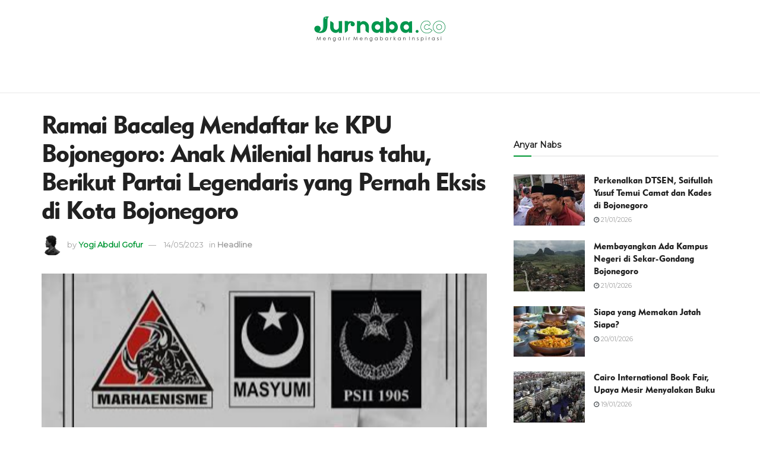

--- FILE ---
content_type: text/html; charset=UTF-8
request_url: https://jurnaba.co/ramai-bacaleg-mendaftar-ke-kpu-bojonegoro-anak-milenial-harus-tahu-berikut-partai-legendaris-yang-pernah-eksis-di-kota-bojonegoro/
body_size: 21026
content:








<!doctype html>
<!--[if lt IE 7]> <html class="no-js lt-ie9 lt-ie8 lt-ie7" lang="en-US"> <![endif]-->
<!--[if IE 7]>    <html class="no-js lt-ie9 lt-ie8" lang="en-US"> <![endif]-->
<!--[if IE 8]>    <html class="no-js lt-ie9" lang="en-US"> <![endif]-->
<!--[if IE 9]>    <html class="no-js lt-ie10" lang="en-US"> <![endif]-->
<!--[if gt IE 8]><!--> <html class="no-js" lang="en-US"> <!--<![endif]-->
<head>
    <meta http-equiv="Content-Type" content="text/html; charset=UTF-8" />
    <meta name='viewport' content='width=device-width, initial-scale=1, user-scalable=yes' />
    <link rel="profile" href="https://gmpg.org/xfn/11" />
    <link rel="pingback" href="https://jurnaba.co/xmlrpc.php" />
    <meta name="theme-color" content="#019734">
             <meta name="msapplication-navbutton-color" content="#019734">
             <meta name="apple-mobile-web-app-status-bar-style" content="#019734"><meta name='robots' content='index, follow, max-image-preview:large, max-snippet:-1, max-video-preview:-1' />
<meta property="og:type" content="article">
<meta property="og:title" content="Ramai Bacaleg Mendaftar ke KPU Bojonegoro: Anak Milenial harus tahu, Berikut Partai Legendaris yang Pernah Eksis di Kota Bojoneg">
<meta property="og:site_name" content="Jurnaba">
<meta property="og:description" content="Minggu-minggu ini, banyak bakal calon legislatif (bacaleg) yang beramai mendaftar ke KPU Bojpnegoro. Kedatangan mereka, tentu untuk mendaftar sekaligus memantabkan">
<meta property="og:url" content="https://jurnaba.co/ramai-bacaleg-mendaftar-ke-kpu-bojonegoro-anak-milenial-harus-tahu-berikut-partai-legendaris-yang-pernah-eksis-di-kota-bojonegoro/">
<meta property="og:locale" content="en_US">
<meta property="og:image" content="https://jurnaba.co/wp-content/uploads/2023/05/images-17.jpeg">
<meta property="og:image:height" content="261">
<meta property="og:image:width" content="414">
<meta property="article:published_time" content="2023-05-14T07:33:48+00:00">
<meta property="article:modified_time" content="2023-05-14T08:28:38+00:00">
<meta property="article:author" content="https://yogiabdulgofur.blogspot.com/">
<meta property="article:section" content="Headline">
<meta property="article:tag" content="KPU Bojonegoro">
<meta property="article:tag" content="Makin Tahu Indonesia">
<meta property="article:tag" content="Partai di Bojonegoro">
<meta name="twitter:card" content="summary_large_image">
<meta name="twitter:title" content="Ramai Bacaleg Mendaftar ke KPU Bojonegoro: Anak Milenial harus tahu, Berikut Partai Legendaris yang Pernah Eksis di Kota Bojonegoro">
<meta name="twitter:description" content="Minggu-minggu ini, banyak bakal calon legislatif (bacaleg) yang beramai mendaftar ke KPU Bojpnegoro. Kedatangan mereka, tentu untuk mendaftar sekaligus memantabkan">
<meta name="twitter:url" content="https://jurnaba.co/ramai-bacaleg-mendaftar-ke-kpu-bojonegoro-anak-milenial-harus-tahu-berikut-partai-legendaris-yang-pernah-eksis-di-kota-bojonegoro/">
<meta name="twitter:site" content="https://yogiabdulgofur.blogspot.com/">
<meta name="twitter:image:src" content="https://jurnaba.co/wp-content/uploads/2023/05/images-17.jpeg">
<meta name="twitter:image:width" content="414">
<meta name="twitter:image:height" content="261">
<meta property="fb:app_id" content="534444523649363">            <script type="text/javascript"> var jnews_ajax_url = 'https://jurnaba.co/?ajax-request=jnews'; </script>
            
	<!-- This site is optimized with the Yoast SEO plugin v23.4 - https://yoast.com/wordpress/plugins/seo/ -->
	<title>Ramai Bacaleg Mendaftar ke KPU Bojonegoro: Anak Milenial harus tahu, Berikut Partai Legendaris yang Pernah Eksis di Kota Bojonegoro - Jurnaba</title>
	<link rel="canonical" href="https://jurnaba.co/ramai-bacaleg-mendaftar-ke-kpu-bojonegoro-anak-milenial-harus-tahu-berikut-partai-legendaris-yang-pernah-eksis-di-kota-bojonegoro/" />
	<meta property="og:locale" content="en_US" />
	<meta property="og:type" content="article" />
	<meta property="og:title" content="Ramai Bacaleg Mendaftar ke KPU Bojonegoro: Anak Milenial harus tahu, Berikut Partai Legendaris yang Pernah Eksis di Kota Bojonegoro - Jurnaba" />
	<meta property="og:description" content="Minggu-minggu ini, banyak bakal calon legislatif (bacaleg) yang beramai mendaftar ke KPU Bojpnegoro. Kedatangan mereka, tentu untuk mendaftar sekaligus memantabkan diri sebagai calon politisy ~ Semangat mereka cukup luar biasa. Tak jarang, kehadiran mereka ke kantor KPU diiringi pawai beserta hiburan musik. Ini bukti kuat betapa besar semangat mereka dalam mencari nafkah memperjuangkan hak-hak rakjat kecild. [&hellip;]" />
	<meta property="og:url" content="https://jurnaba.co/ramai-bacaleg-mendaftar-ke-kpu-bojonegoro-anak-milenial-harus-tahu-berikut-partai-legendaris-yang-pernah-eksis-di-kota-bojonegoro/" />
	<meta property="og:site_name" content="Jurnaba" />
	<meta property="article:published_time" content="2023-05-14T07:33:48+00:00" />
	<meta property="article:modified_time" content="2023-05-14T08:28:38+00:00" />
	<meta property="og:image" content="https://jurnaba.co/wp-content/uploads/2023/05/images-17.jpeg" />
	<meta property="og:image:width" content="414" />
	<meta property="og:image:height" content="261" />
	<meta property="og:image:type" content="image/jpeg" />
	<meta name="author" content="Yogi Abdul Gofur" />
	<meta name="twitter:card" content="summary_large_image" />
	<meta name="twitter:label1" content="Written by" />
	<meta name="twitter:data1" content="Yogi Abdul Gofur" />
	<meta name="twitter:label2" content="Est. reading time" />
	<meta name="twitter:data2" content="3 minutes" />
	<script type="application/ld+json" class="yoast-schema-graph">{"@context":"https://schema.org","@graph":[{"@type":"WebPage","@id":"https://jurnaba.co/ramai-bacaleg-mendaftar-ke-kpu-bojonegoro-anak-milenial-harus-tahu-berikut-partai-legendaris-yang-pernah-eksis-di-kota-bojonegoro/","url":"https://jurnaba.co/ramai-bacaleg-mendaftar-ke-kpu-bojonegoro-anak-milenial-harus-tahu-berikut-partai-legendaris-yang-pernah-eksis-di-kota-bojonegoro/","name":"Ramai Bacaleg Mendaftar ke KPU Bojonegoro: Anak Milenial harus tahu, Berikut Partai Legendaris yang Pernah Eksis di Kota Bojonegoro - Jurnaba","isPartOf":{"@id":"https://jurnaba.co/#website"},"primaryImageOfPage":{"@id":"https://jurnaba.co/ramai-bacaleg-mendaftar-ke-kpu-bojonegoro-anak-milenial-harus-tahu-berikut-partai-legendaris-yang-pernah-eksis-di-kota-bojonegoro/#primaryimage"},"image":{"@id":"https://jurnaba.co/ramai-bacaleg-mendaftar-ke-kpu-bojonegoro-anak-milenial-harus-tahu-berikut-partai-legendaris-yang-pernah-eksis-di-kota-bojonegoro/#primaryimage"},"thumbnailUrl":"https://jurnaba.co/wp-content/uploads/2023/05/images-17.jpeg","datePublished":"2023-05-14T07:33:48+00:00","dateModified":"2023-05-14T08:28:38+00:00","author":{"@id":"https://jurnaba.co/#/schema/person/da8fbc4b8372d1bb9fa949c5e09038da"},"breadcrumb":{"@id":"https://jurnaba.co/ramai-bacaleg-mendaftar-ke-kpu-bojonegoro-anak-milenial-harus-tahu-berikut-partai-legendaris-yang-pernah-eksis-di-kota-bojonegoro/#breadcrumb"},"inLanguage":"en-US","potentialAction":[{"@type":"ReadAction","target":["https://jurnaba.co/ramai-bacaleg-mendaftar-ke-kpu-bojonegoro-anak-milenial-harus-tahu-berikut-partai-legendaris-yang-pernah-eksis-di-kota-bojonegoro/"]}]},{"@type":"ImageObject","inLanguage":"en-US","@id":"https://jurnaba.co/ramai-bacaleg-mendaftar-ke-kpu-bojonegoro-anak-milenial-harus-tahu-berikut-partai-legendaris-yang-pernah-eksis-di-kota-bojonegoro/#primaryimage","url":"https://jurnaba.co/wp-content/uploads/2023/05/images-17.jpeg","contentUrl":"https://jurnaba.co/wp-content/uploads/2023/05/images-17.jpeg","width":414,"height":261},{"@type":"BreadcrumbList","@id":"https://jurnaba.co/ramai-bacaleg-mendaftar-ke-kpu-bojonegoro-anak-milenial-harus-tahu-berikut-partai-legendaris-yang-pernah-eksis-di-kota-bojonegoro/#breadcrumb","itemListElement":[{"@type":"ListItem","position":1,"name":"Home","item":"https://jurnaba.co/"},{"@type":"ListItem","position":2,"name":"Ramai Bacaleg Mendaftar ke KPU Bojonegoro: Anak Milenial harus tahu, Berikut Partai Legendaris yang Pernah Eksis di Kota Bojonegoro"}]},{"@type":"WebSite","@id":"https://jurnaba.co/#website","url":"https://jurnaba.co/","name":"Jurnaba","description":"Mengalir Mengabarkan Inspirasi","potentialAction":[{"@type":"SearchAction","target":{"@type":"EntryPoint","urlTemplate":"https://jurnaba.co/?s={search_term_string}"},"query-input":{"@type":"PropertyValueSpecification","valueRequired":true,"valueName":"search_term_string"}}],"inLanguage":"en-US"},{"@type":"Person","@id":"https://jurnaba.co/#/schema/person/da8fbc4b8372d1bb9fa949c5e09038da","name":"Yogi Abdul Gofur","image":{"@type":"ImageObject","inLanguage":"en-US","@id":"https://jurnaba.co/#/schema/person/image/","url":"https://secure.gravatar.com/avatar/c9fb63380906c7cb562f270894204a02bc972db564c8f9f96486a57a01a1012a?s=96&d=wp_user_avatar&r=g","contentUrl":"https://secure.gravatar.com/avatar/c9fb63380906c7cb562f270894204a02bc972db564c8f9f96486a57a01a1012a?s=96&d=wp_user_avatar&r=g","caption":"Yogi Abdul Gofur"},"description":"Rakyat jelata yang berproses di alam raya.","sameAs":["https://yogiabdulgofur.blogspot.com/"],"url":"https://jurnaba.co/author/yogioke24/"}]}</script>
	<!-- / Yoast SEO plugin. -->


<link rel='dns-prefetch' href='//fonts.googleapis.com' />
<link rel="alternate" type="application/rss+xml" title="Jurnaba &raquo; Feed" href="https://jurnaba.co/feed/" />
<link rel="alternate" type="application/rss+xml" title="Jurnaba &raquo; Comments Feed" href="https://jurnaba.co/comments/feed/" />
<link rel="alternate" type="application/rss+xml" title="Jurnaba &raquo; Ramai Bacaleg Mendaftar ke KPU Bojonegoro: Anak Milenial harus tahu, Berikut Partai Legendaris yang Pernah Eksis di Kota Bojonegoro Comments Feed" href="https://jurnaba.co/ramai-bacaleg-mendaftar-ke-kpu-bojonegoro-anak-milenial-harus-tahu-berikut-partai-legendaris-yang-pernah-eksis-di-kota-bojonegoro/feed/" />
<link rel="alternate" title="oEmbed (JSON)" type="application/json+oembed" href="https://jurnaba.co/wp-json/oembed/1.0/embed?url=https%3A%2F%2Fjurnaba.co%2Framai-bacaleg-mendaftar-ke-kpu-bojonegoro-anak-milenial-harus-tahu-berikut-partai-legendaris-yang-pernah-eksis-di-kota-bojonegoro%2F" />
<link rel="alternate" title="oEmbed (XML)" type="text/xml+oembed" href="https://jurnaba.co/wp-json/oembed/1.0/embed?url=https%3A%2F%2Fjurnaba.co%2Framai-bacaleg-mendaftar-ke-kpu-bojonegoro-anak-milenial-harus-tahu-berikut-partai-legendaris-yang-pernah-eksis-di-kota-bojonegoro%2F&#038;format=xml" />
<style id='wp-img-auto-sizes-contain-inline-css' type='text/css'>
img:is([sizes=auto i],[sizes^="auto," i]){contain-intrinsic-size:3000px 1500px}
/*# sourceURL=wp-img-auto-sizes-contain-inline-css */
</style>
<style id='wp-emoji-styles-inline-css' type='text/css'>

	img.wp-smiley, img.emoji {
		display: inline !important;
		border: none !important;
		box-shadow: none !important;
		height: 1em !important;
		width: 1em !important;
		margin: 0 0.07em !important;
		vertical-align: -0.1em !important;
		background: none !important;
		padding: 0 !important;
	}
/*# sourceURL=wp-emoji-styles-inline-css */
</style>
<style id='wp-block-library-inline-css' type='text/css'>
:root{--wp-block-synced-color:#7a00df;--wp-block-synced-color--rgb:122,0,223;--wp-bound-block-color:var(--wp-block-synced-color);--wp-editor-canvas-background:#ddd;--wp-admin-theme-color:#007cba;--wp-admin-theme-color--rgb:0,124,186;--wp-admin-theme-color-darker-10:#006ba1;--wp-admin-theme-color-darker-10--rgb:0,107,160.5;--wp-admin-theme-color-darker-20:#005a87;--wp-admin-theme-color-darker-20--rgb:0,90,135;--wp-admin-border-width-focus:2px}@media (min-resolution:192dpi){:root{--wp-admin-border-width-focus:1.5px}}.wp-element-button{cursor:pointer}:root .has-very-light-gray-background-color{background-color:#eee}:root .has-very-dark-gray-background-color{background-color:#313131}:root .has-very-light-gray-color{color:#eee}:root .has-very-dark-gray-color{color:#313131}:root .has-vivid-green-cyan-to-vivid-cyan-blue-gradient-background{background:linear-gradient(135deg,#00d084,#0693e3)}:root .has-purple-crush-gradient-background{background:linear-gradient(135deg,#34e2e4,#4721fb 50%,#ab1dfe)}:root .has-hazy-dawn-gradient-background{background:linear-gradient(135deg,#faaca8,#dad0ec)}:root .has-subdued-olive-gradient-background{background:linear-gradient(135deg,#fafae1,#67a671)}:root .has-atomic-cream-gradient-background{background:linear-gradient(135deg,#fdd79a,#004a59)}:root .has-nightshade-gradient-background{background:linear-gradient(135deg,#330968,#31cdcf)}:root .has-midnight-gradient-background{background:linear-gradient(135deg,#020381,#2874fc)}:root{--wp--preset--font-size--normal:16px;--wp--preset--font-size--huge:42px}.has-regular-font-size{font-size:1em}.has-larger-font-size{font-size:2.625em}.has-normal-font-size{font-size:var(--wp--preset--font-size--normal)}.has-huge-font-size{font-size:var(--wp--preset--font-size--huge)}.has-text-align-center{text-align:center}.has-text-align-left{text-align:left}.has-text-align-right{text-align:right}.has-fit-text{white-space:nowrap!important}#end-resizable-editor-section{display:none}.aligncenter{clear:both}.items-justified-left{justify-content:flex-start}.items-justified-center{justify-content:center}.items-justified-right{justify-content:flex-end}.items-justified-space-between{justify-content:space-between}.screen-reader-text{border:0;clip-path:inset(50%);height:1px;margin:-1px;overflow:hidden;padding:0;position:absolute;width:1px;word-wrap:normal!important}.screen-reader-text:focus{background-color:#ddd;clip-path:none;color:#444;display:block;font-size:1em;height:auto;left:5px;line-height:normal;padding:15px 23px 14px;text-decoration:none;top:5px;width:auto;z-index:100000}html :where(.has-border-color){border-style:solid}html :where([style*=border-top-color]){border-top-style:solid}html :where([style*=border-right-color]){border-right-style:solid}html :where([style*=border-bottom-color]){border-bottom-style:solid}html :where([style*=border-left-color]){border-left-style:solid}html :where([style*=border-width]){border-style:solid}html :where([style*=border-top-width]){border-top-style:solid}html :where([style*=border-right-width]){border-right-style:solid}html :where([style*=border-bottom-width]){border-bottom-style:solid}html :where([style*=border-left-width]){border-left-style:solid}html :where(img[class*=wp-image-]){height:auto;max-width:100%}:where(figure){margin:0 0 1em}html :where(.is-position-sticky){--wp-admin--admin-bar--position-offset:var(--wp-admin--admin-bar--height,0px)}@media screen and (max-width:600px){html :where(.is-position-sticky){--wp-admin--admin-bar--position-offset:0px}}

/*# sourceURL=wp-block-library-inline-css */
</style><style id='global-styles-inline-css' type='text/css'>
:root{--wp--preset--aspect-ratio--square: 1;--wp--preset--aspect-ratio--4-3: 4/3;--wp--preset--aspect-ratio--3-4: 3/4;--wp--preset--aspect-ratio--3-2: 3/2;--wp--preset--aspect-ratio--2-3: 2/3;--wp--preset--aspect-ratio--16-9: 16/9;--wp--preset--aspect-ratio--9-16: 9/16;--wp--preset--color--black: #000000;--wp--preset--color--cyan-bluish-gray: #abb8c3;--wp--preset--color--white: #ffffff;--wp--preset--color--pale-pink: #f78da7;--wp--preset--color--vivid-red: #cf2e2e;--wp--preset--color--luminous-vivid-orange: #ff6900;--wp--preset--color--luminous-vivid-amber: #fcb900;--wp--preset--color--light-green-cyan: #7bdcb5;--wp--preset--color--vivid-green-cyan: #00d084;--wp--preset--color--pale-cyan-blue: #8ed1fc;--wp--preset--color--vivid-cyan-blue: #0693e3;--wp--preset--color--vivid-purple: #9b51e0;--wp--preset--gradient--vivid-cyan-blue-to-vivid-purple: linear-gradient(135deg,rgb(6,147,227) 0%,rgb(155,81,224) 100%);--wp--preset--gradient--light-green-cyan-to-vivid-green-cyan: linear-gradient(135deg,rgb(122,220,180) 0%,rgb(0,208,130) 100%);--wp--preset--gradient--luminous-vivid-amber-to-luminous-vivid-orange: linear-gradient(135deg,rgb(252,185,0) 0%,rgb(255,105,0) 100%);--wp--preset--gradient--luminous-vivid-orange-to-vivid-red: linear-gradient(135deg,rgb(255,105,0) 0%,rgb(207,46,46) 100%);--wp--preset--gradient--very-light-gray-to-cyan-bluish-gray: linear-gradient(135deg,rgb(238,238,238) 0%,rgb(169,184,195) 100%);--wp--preset--gradient--cool-to-warm-spectrum: linear-gradient(135deg,rgb(74,234,220) 0%,rgb(151,120,209) 20%,rgb(207,42,186) 40%,rgb(238,44,130) 60%,rgb(251,105,98) 80%,rgb(254,248,76) 100%);--wp--preset--gradient--blush-light-purple: linear-gradient(135deg,rgb(255,206,236) 0%,rgb(152,150,240) 100%);--wp--preset--gradient--blush-bordeaux: linear-gradient(135deg,rgb(254,205,165) 0%,rgb(254,45,45) 50%,rgb(107,0,62) 100%);--wp--preset--gradient--luminous-dusk: linear-gradient(135deg,rgb(255,203,112) 0%,rgb(199,81,192) 50%,rgb(65,88,208) 100%);--wp--preset--gradient--pale-ocean: linear-gradient(135deg,rgb(255,245,203) 0%,rgb(182,227,212) 50%,rgb(51,167,181) 100%);--wp--preset--gradient--electric-grass: linear-gradient(135deg,rgb(202,248,128) 0%,rgb(113,206,126) 100%);--wp--preset--gradient--midnight: linear-gradient(135deg,rgb(2,3,129) 0%,rgb(40,116,252) 100%);--wp--preset--font-size--small: 13px;--wp--preset--font-size--medium: 20px;--wp--preset--font-size--large: 36px;--wp--preset--font-size--x-large: 42px;--wp--preset--spacing--20: 0.44rem;--wp--preset--spacing--30: 0.67rem;--wp--preset--spacing--40: 1rem;--wp--preset--spacing--50: 1.5rem;--wp--preset--spacing--60: 2.25rem;--wp--preset--spacing--70: 3.38rem;--wp--preset--spacing--80: 5.06rem;--wp--preset--shadow--natural: 6px 6px 9px rgba(0, 0, 0, 0.2);--wp--preset--shadow--deep: 12px 12px 50px rgba(0, 0, 0, 0.4);--wp--preset--shadow--sharp: 6px 6px 0px rgba(0, 0, 0, 0.2);--wp--preset--shadow--outlined: 6px 6px 0px -3px rgb(255, 255, 255), 6px 6px rgb(0, 0, 0);--wp--preset--shadow--crisp: 6px 6px 0px rgb(0, 0, 0);}:where(.is-layout-flex){gap: 0.5em;}:where(.is-layout-grid){gap: 0.5em;}body .is-layout-flex{display: flex;}.is-layout-flex{flex-wrap: wrap;align-items: center;}.is-layout-flex > :is(*, div){margin: 0;}body .is-layout-grid{display: grid;}.is-layout-grid > :is(*, div){margin: 0;}:where(.wp-block-columns.is-layout-flex){gap: 2em;}:where(.wp-block-columns.is-layout-grid){gap: 2em;}:where(.wp-block-post-template.is-layout-flex){gap: 1.25em;}:where(.wp-block-post-template.is-layout-grid){gap: 1.25em;}.has-black-color{color: var(--wp--preset--color--black) !important;}.has-cyan-bluish-gray-color{color: var(--wp--preset--color--cyan-bluish-gray) !important;}.has-white-color{color: var(--wp--preset--color--white) !important;}.has-pale-pink-color{color: var(--wp--preset--color--pale-pink) !important;}.has-vivid-red-color{color: var(--wp--preset--color--vivid-red) !important;}.has-luminous-vivid-orange-color{color: var(--wp--preset--color--luminous-vivid-orange) !important;}.has-luminous-vivid-amber-color{color: var(--wp--preset--color--luminous-vivid-amber) !important;}.has-light-green-cyan-color{color: var(--wp--preset--color--light-green-cyan) !important;}.has-vivid-green-cyan-color{color: var(--wp--preset--color--vivid-green-cyan) !important;}.has-pale-cyan-blue-color{color: var(--wp--preset--color--pale-cyan-blue) !important;}.has-vivid-cyan-blue-color{color: var(--wp--preset--color--vivid-cyan-blue) !important;}.has-vivid-purple-color{color: var(--wp--preset--color--vivid-purple) !important;}.has-black-background-color{background-color: var(--wp--preset--color--black) !important;}.has-cyan-bluish-gray-background-color{background-color: var(--wp--preset--color--cyan-bluish-gray) !important;}.has-white-background-color{background-color: var(--wp--preset--color--white) !important;}.has-pale-pink-background-color{background-color: var(--wp--preset--color--pale-pink) !important;}.has-vivid-red-background-color{background-color: var(--wp--preset--color--vivid-red) !important;}.has-luminous-vivid-orange-background-color{background-color: var(--wp--preset--color--luminous-vivid-orange) !important;}.has-luminous-vivid-amber-background-color{background-color: var(--wp--preset--color--luminous-vivid-amber) !important;}.has-light-green-cyan-background-color{background-color: var(--wp--preset--color--light-green-cyan) !important;}.has-vivid-green-cyan-background-color{background-color: var(--wp--preset--color--vivid-green-cyan) !important;}.has-pale-cyan-blue-background-color{background-color: var(--wp--preset--color--pale-cyan-blue) !important;}.has-vivid-cyan-blue-background-color{background-color: var(--wp--preset--color--vivid-cyan-blue) !important;}.has-vivid-purple-background-color{background-color: var(--wp--preset--color--vivid-purple) !important;}.has-black-border-color{border-color: var(--wp--preset--color--black) !important;}.has-cyan-bluish-gray-border-color{border-color: var(--wp--preset--color--cyan-bluish-gray) !important;}.has-white-border-color{border-color: var(--wp--preset--color--white) !important;}.has-pale-pink-border-color{border-color: var(--wp--preset--color--pale-pink) !important;}.has-vivid-red-border-color{border-color: var(--wp--preset--color--vivid-red) !important;}.has-luminous-vivid-orange-border-color{border-color: var(--wp--preset--color--luminous-vivid-orange) !important;}.has-luminous-vivid-amber-border-color{border-color: var(--wp--preset--color--luminous-vivid-amber) !important;}.has-light-green-cyan-border-color{border-color: var(--wp--preset--color--light-green-cyan) !important;}.has-vivid-green-cyan-border-color{border-color: var(--wp--preset--color--vivid-green-cyan) !important;}.has-pale-cyan-blue-border-color{border-color: var(--wp--preset--color--pale-cyan-blue) !important;}.has-vivid-cyan-blue-border-color{border-color: var(--wp--preset--color--vivid-cyan-blue) !important;}.has-vivid-purple-border-color{border-color: var(--wp--preset--color--vivid-purple) !important;}.has-vivid-cyan-blue-to-vivid-purple-gradient-background{background: var(--wp--preset--gradient--vivid-cyan-blue-to-vivid-purple) !important;}.has-light-green-cyan-to-vivid-green-cyan-gradient-background{background: var(--wp--preset--gradient--light-green-cyan-to-vivid-green-cyan) !important;}.has-luminous-vivid-amber-to-luminous-vivid-orange-gradient-background{background: var(--wp--preset--gradient--luminous-vivid-amber-to-luminous-vivid-orange) !important;}.has-luminous-vivid-orange-to-vivid-red-gradient-background{background: var(--wp--preset--gradient--luminous-vivid-orange-to-vivid-red) !important;}.has-very-light-gray-to-cyan-bluish-gray-gradient-background{background: var(--wp--preset--gradient--very-light-gray-to-cyan-bluish-gray) !important;}.has-cool-to-warm-spectrum-gradient-background{background: var(--wp--preset--gradient--cool-to-warm-spectrum) !important;}.has-blush-light-purple-gradient-background{background: var(--wp--preset--gradient--blush-light-purple) !important;}.has-blush-bordeaux-gradient-background{background: var(--wp--preset--gradient--blush-bordeaux) !important;}.has-luminous-dusk-gradient-background{background: var(--wp--preset--gradient--luminous-dusk) !important;}.has-pale-ocean-gradient-background{background: var(--wp--preset--gradient--pale-ocean) !important;}.has-electric-grass-gradient-background{background: var(--wp--preset--gradient--electric-grass) !important;}.has-midnight-gradient-background{background: var(--wp--preset--gradient--midnight) !important;}.has-small-font-size{font-size: var(--wp--preset--font-size--small) !important;}.has-medium-font-size{font-size: var(--wp--preset--font-size--medium) !important;}.has-large-font-size{font-size: var(--wp--preset--font-size--large) !important;}.has-x-large-font-size{font-size: var(--wp--preset--font-size--x-large) !important;}
/*# sourceURL=global-styles-inline-css */
</style>

<style id='classic-theme-styles-inline-css' type='text/css'>
/*! This file is auto-generated */
.wp-block-button__link{color:#fff;background-color:#32373c;border-radius:9999px;box-shadow:none;text-decoration:none;padding:calc(.667em + 2px) calc(1.333em + 2px);font-size:1.125em}.wp-block-file__button{background:#32373c;color:#fff;text-decoration:none}
/*# sourceURL=/wp-includes/css/classic-themes.min.css */
</style>
<link rel='stylesheet' id='ppress-frontend-css' href='https://jurnaba.co/wp-content/plugins/wp-user-avatar/assets/css/frontend.min.css?ver=4.15.13' type='text/css' media='all' />
<link rel='stylesheet' id='ppress-flatpickr-css' href='https://jurnaba.co/wp-content/plugins/wp-user-avatar/assets/flatpickr/flatpickr.min.css?ver=4.15.13' type='text/css' media='all' />
<link rel='stylesheet' id='ppress-select2-css' href='https://jurnaba.co/wp-content/plugins/wp-user-avatar/assets/select2/select2.min.css?ver=6.9' type='text/css' media='all' />
<link rel='stylesheet' id='jnews_customizer_font-css' href='//fonts.googleapis.com/css?family=Montserrat%3Areguler' type='text/css' media='all' />
<link rel='stylesheet' id='js_composer_front-css' href='https://jurnaba.co/wp-content/plugins/js_composer/assets/css/js_composer.min.css?ver=5.5.4' type='text/css' media='all' />
<link rel='stylesheet' id='mediaelement-css' href='https://jurnaba.co/wp-includes/js/mediaelement/mediaelementplayer-legacy.min.css?ver=4.2.17' type='text/css' media='all' />
<link rel='stylesheet' id='wp-mediaelement-css' href='https://jurnaba.co/wp-includes/js/mediaelement/wp-mediaelement.min.css?ver=6.9' type='text/css' media='all' />
<link rel='stylesheet' id='jnews-frontend-css' href='https://jurnaba.co/wp-content/themes/kuku/assets/dist/frontend.min.css?ver=3.1.1' type='text/css' media='all' />
<link rel='stylesheet' id='jnews-style-css' href='https://jurnaba.co/wp-content/themes/kuku/style.css?ver=3.1.1' type='text/css' media='all' />
<link rel='stylesheet' id='jnews-scheme-css' href='https://jurnaba.co/wp-content/themes/kuku/data/import/tech/scheme.css?ver=3.1.1' type='text/css' media='all' />
<link rel='stylesheet' id='jnews-dynamic-style-css' href='https://jurnaba.co/wp-content/uploads/jnews/jnews-U2TKBRDF6d.css?ver=6.9' type='text/css' media='all' />
<script type="text/javascript" src="https://jurnaba.co/wp-includes/js/jquery/jquery.min.js?ver=3.7.1" id="jquery-core-js"></script>
<script type="text/javascript" src="https://jurnaba.co/wp-includes/js/jquery/jquery-migrate.min.js?ver=3.4.1" id="jquery-migrate-js"></script>
<script type="text/javascript" src="https://jurnaba.co/wp-content/plugins/wp-user-avatar/assets/flatpickr/flatpickr.min.js?ver=4.15.13" id="ppress-flatpickr-js"></script>
<script type="text/javascript" src="https://jurnaba.co/wp-content/plugins/wp-user-avatar/assets/select2/select2.min.js?ver=4.15.13" id="ppress-select2-js"></script>
<link rel="https://api.w.org/" href="https://jurnaba.co/wp-json/" /><link rel="alternate" title="JSON" type="application/json" href="https://jurnaba.co/wp-json/wp/v2/posts/22689" /><link rel="EditURI" type="application/rsd+xml" title="RSD" href="https://jurnaba.co/xmlrpc.php?rsd" />

<link rel='shortlink' href='https://jurnaba.co/?p=22689' />
<script id="wpcp_disable_selection" type="text/javascript">
var image_save_msg='You are not allowed to save images!';
	var no_menu_msg='Context Menu disabled!';
	var smessage = "";

function disableEnterKey(e)
{
	var elemtype = e.target.tagName;
	
	elemtype = elemtype.toUpperCase();
	
	if (elemtype == "TEXT" || elemtype == "TEXTAREA" || elemtype == "INPUT" || elemtype == "PASSWORD" || elemtype == "SELECT" || elemtype == "OPTION" || elemtype == "EMBED")
	{
		elemtype = 'TEXT';
	}
	
	if (e.ctrlKey){
     var key;
     if(window.event)
          key = window.event.keyCode;     //IE
     else
          key = e.which;     //firefox (97)
    //if (key != 17) alert(key);
     if (elemtype!= 'TEXT' && (key == 97 || key == 65 || key == 67 || key == 99 || key == 88 || key == 120 || key == 26 || key == 85  || key == 86 || key == 83 || key == 43 || key == 73))
     {
		if(wccp_free_iscontenteditable(e)) return true;
		show_wpcp_message('You are not allowed to copy content or view source');
		return false;
     }else
     	return true;
     }
}


/*For contenteditable tags*/
function wccp_free_iscontenteditable(e)
{
	var e = e || window.event; // also there is no e.target property in IE. instead IE uses window.event.srcElement
  	
	var target = e.target || e.srcElement;

	var elemtype = e.target.nodeName;
	
	elemtype = elemtype.toUpperCase();
	
	var iscontenteditable = "false";
		
	if(typeof target.getAttribute!="undefined" ) iscontenteditable = target.getAttribute("contenteditable"); // Return true or false as string
	
	var iscontenteditable2 = false;
	
	if(typeof target.isContentEditable!="undefined" ) iscontenteditable2 = target.isContentEditable; // Return true or false as boolean

	if(target.parentElement.isContentEditable) iscontenteditable2 = true;
	
	if (iscontenteditable == "true" || iscontenteditable2 == true)
	{
		if(typeof target.style!="undefined" ) target.style.cursor = "text";
		
		return true;
	}
}

////////////////////////////////////
function disable_copy(e)
{	
	var e = e || window.event; // also there is no e.target property in IE. instead IE uses window.event.srcElement
	
	var elemtype = e.target.tagName;
	
	elemtype = elemtype.toUpperCase();
	
	if (elemtype == "TEXT" || elemtype == "TEXTAREA" || elemtype == "INPUT" || elemtype == "PASSWORD" || elemtype == "SELECT" || elemtype == "OPTION" || elemtype == "EMBED")
	{
		elemtype = 'TEXT';
	}
	
	if(wccp_free_iscontenteditable(e)) return true;
	
	var isSafari = /Safari/.test(navigator.userAgent) && /Apple Computer/.test(navigator.vendor);
	
	var checker_IMG = '';
	if (elemtype == "IMG" && checker_IMG == 'checked' && e.detail >= 2) {show_wpcp_message(alertMsg_IMG);return false;}
	if (elemtype != "TEXT")
	{
		if (smessage !== "" && e.detail == 2)
			show_wpcp_message(smessage);
		
		if (isSafari)
			return true;
		else
			return false;
	}	
}

//////////////////////////////////////////
function disable_copy_ie()
{
	var e = e || window.event;
	var elemtype = window.event.srcElement.nodeName;
	elemtype = elemtype.toUpperCase();
	if(wccp_free_iscontenteditable(e)) return true;
	if (elemtype == "IMG") {show_wpcp_message(alertMsg_IMG);return false;}
	if (elemtype != "TEXT" && elemtype != "TEXTAREA" && elemtype != "INPUT" && elemtype != "PASSWORD" && elemtype != "SELECT" && elemtype != "OPTION" && elemtype != "EMBED")
	{
		return false;
	}
}	
function reEnable()
{
	return true;
}
document.onkeydown = disableEnterKey;
document.onselectstart = disable_copy_ie;
if(navigator.userAgent.indexOf('MSIE')==-1)
{
	document.onmousedown = disable_copy;
	document.onclick = reEnable;
}
function disableSelection(target)
{
    //For IE This code will work
    if (typeof target.onselectstart!="undefined")
    target.onselectstart = disable_copy_ie;
    
    //For Firefox This code will work
    else if (typeof target.style.MozUserSelect!="undefined")
    {target.style.MozUserSelect="none";}
    
    //All other  (ie: Opera) This code will work
    else
    target.onmousedown=function(){return false}
    target.style.cursor = "default";
}
//Calling the JS function directly just after body load
window.onload = function(){disableSelection(document.body);};

//////////////////special for safari Start////////////////
var onlongtouch;
var timer;
var touchduration = 1000; //length of time we want the user to touch before we do something

var elemtype = "";
function touchstart(e) {
	var e = e || window.event;
  // also there is no e.target property in IE.
  // instead IE uses window.event.srcElement
  	var target = e.target || e.srcElement;
	
	elemtype = window.event.srcElement.nodeName;
	
	elemtype = elemtype.toUpperCase();
	
	if(!wccp_pro_is_passive()) e.preventDefault();
	if (!timer) {
		timer = setTimeout(onlongtouch, touchduration);
	}
}

function touchend() {
    //stops short touches from firing the event
    if (timer) {
        clearTimeout(timer);
        timer = null;
    }
	onlongtouch();
}

onlongtouch = function(e) { //this will clear the current selection if anything selected
	
	if (elemtype != "TEXT" && elemtype != "TEXTAREA" && elemtype != "INPUT" && elemtype != "PASSWORD" && elemtype != "SELECT" && elemtype != "EMBED" && elemtype != "OPTION")	
	{
		if (window.getSelection) {
			if (window.getSelection().empty) {  // Chrome
			window.getSelection().empty();
			} else if (window.getSelection().removeAllRanges) {  // Firefox
			window.getSelection().removeAllRanges();
			}
		} else if (document.selection) {  // IE?
			document.selection.empty();
		}
		return false;
	}
};

document.addEventListener("DOMContentLoaded", function(event) { 
    window.addEventListener("touchstart", touchstart, false);
    window.addEventListener("touchend", touchend, false);
});

function wccp_pro_is_passive() {

  var cold = false,
  hike = function() {};

  try {
	  const object1 = {};
  var aid = Object.defineProperty(object1, 'passive', {
  get() {cold = true}
  });
  window.addEventListener('test', hike, aid);
  window.removeEventListener('test', hike, aid);
  } catch (e) {}

  return cold;
}
/*special for safari End*/
</script>
<script id="wpcp_disable_Right_Click" type="text/javascript">
document.ondragstart = function() { return false;}
	function nocontext(e) {
	   return false;
	}
	document.oncontextmenu = nocontext;
</script>
<style>
.unselectable
{
-moz-user-select:none;
-webkit-user-select:none;
cursor: default;
}
html
{
-webkit-touch-callout: none;
-webkit-user-select: none;
-khtml-user-select: none;
-moz-user-select: none;
-ms-user-select: none;
user-select: none;
-webkit-tap-highlight-color: rgba(0,0,0,0);
}
</style>
<script id="wpcp_css_disable_selection" type="text/javascript">
var e = document.getElementsByTagName('body')[0];
if(e)
{
	e.setAttribute('unselectable',"on");
}
</script>
<meta name="generator" content="Powered by WPBakery Page Builder - drag and drop page builder for WordPress."/>
<!--[if lte IE 9]><link rel="stylesheet" type="text/css" href="https://jurnaba.co/wp-content/plugins/js_composer/assets/css/vc_lte_ie9.min.css" media="screen"><![endif]--><link rel="icon" href="https://jurnaba.co/wp-content/uploads/2018/10/cropped-Logo-Icon-1-32x32.png" sizes="32x32" />
<link rel="icon" href="https://jurnaba.co/wp-content/uploads/2018/10/cropped-Logo-Icon-1-192x192.png" sizes="192x192" />
<link rel="apple-touch-icon" href="https://jurnaba.co/wp-content/uploads/2018/10/cropped-Logo-Icon-1-180x180.png" />
<meta name="msapplication-TileImage" content="https://jurnaba.co/wp-content/uploads/2018/10/cropped-Logo-Icon-1-270x270.png" />
<script>
     (adsbygoogle = window.adsbygoogle || []).push({});
</script><style type="text/css" data-type="vc_shortcodes-custom-css">.vc_custom_1729089001723{background-color: #019734 !important;}</style><noscript><style type="text/css"> .wpb_animate_when_almost_visible { opacity: 1; }</style></noscript>	
	<script data-ad-client="ca-pub-9427541700800711" async src="https://pagead2.googlesyndication.com/pagead/js/adsbygoogle.js"></script>
	<script>
     (adsbygoogle = window.adsbygoogle || []).push({});
</script>
</head>
<body class="wp-singular post-template-default single single-post postid-22689 single-format-standard wp-theme-kuku unselectable jnews jsc_normal wpb-js-composer js-comp-ver-5.5.4 vc_responsive jeg_single_tpl_1">

    
    

    <div class="jeg_ad jeg_ad_top jnews_header_top_ads">
        <div class='ads-wrapper  '></div>    </div>

    <!-- The Main Wrapper
    ============================================= -->
    <div class="jeg_viewport">

        
        <div class="jeg_header_wrapper">
            <div class="jeg_header_instagram_wrapper">
    </div>

<!-- HEADER -->
<div class="jeg_header normal">
    <div class="jeg_midbar jeg_container normal">
    <div class="container">
        <div class="jeg_nav_row">
            
                <div class="jeg_nav_col jeg_nav_left jeg_nav_normal">
                    <div class="item_wrap jeg_nav_alignleft">
                                            </div>
                </div>

                
                <div class="jeg_nav_col jeg_nav_center jeg_nav_grow">
                    <div class="item_wrap jeg_nav_aligncenter">
                        <div class="jeg_nav_item jeg_logo jeg_desktop_logo">
			<div class="site-title">
	    	<a href="https://jurnaba.co/" style="padding: 0 0 0 0;">
	    	    <img src="https://jurnaba.co/wp-content/uploads/2024/10/logo-jurnaba-2025.png" srcset="https://jurnaba.co/wp-content/uploads/2024/10/logo-jurnaba-2025.png 1x, https://jurnaba.co/wp-content/uploads/2024/10/logo-jurnaba-2025.png 2x" alt="Jurnaba">	    	</a>
	    </div>
	</div>                    </div>
                </div>

                
                <div class="jeg_nav_col jeg_nav_right jeg_nav_normal">
                    <div class="item_wrap jeg_nav_alignright">
                                            </div>
                </div>

                        </div>
    </div>
</div><div class="jeg_bottombar jeg_navbar jeg_container jeg_navbar_wrapper jeg_navbar_normal jeg_navbar_normal">
    <div class="container">
        <div class="jeg_nav_row">
            
                <div class="jeg_nav_col jeg_nav_left jeg_nav_normal">
                    <div class="item_wrap jeg_nav_alignleft">
                                            </div>
                </div>

                
                <div class="jeg_nav_col jeg_nav_center jeg_nav_grow">
                    <div class="item_wrap jeg_nav_aligncenter">
                        <div class="jeg_main_menu_wrapper">
</div>
                    </div>
                </div>

                
                <div class="jeg_nav_col jeg_nav_right jeg_nav_normal">
                    <div class="item_wrap jeg_nav_alignright">
                                            </div>
                </div>

                        </div>
    </div>
</div></div><!-- /.jeg_header -->        </div>

        <div class="jeg_header_sticky">
            <div class="sticky_blankspace"></div>
<div class="jeg_header normal">
    <div class="jeg_container">
        <div data-mode="fixed" class="jeg_stickybar jeg_navbar jeg_navbar_wrapper jeg_navbar_normal jeg_navbar_normal">
            <div class="container">
    <div class="jeg_nav_row">
        
            <div class="jeg_nav_col jeg_nav_left jeg_nav_grow">
                <div class="item_wrap jeg_nav_alignleft">
                    <div class="jeg_nav_item jeg_nav_icon">
    <a href="#" class="toggle_btn jeg_mobile_toggle">
    	<span></span><span></span><span></span>
    </a>
</div><div class="jeg_nav_item jeg_logo">
    <div class="site-title">
    	<a href="https://jurnaba.co/">
    	    <img src="https://jurnaba.co/wp-content/uploads/2024/10/logo-jurnaba-2025.png" srcset="https://jurnaba.co/wp-content/uploads/2024/10/logo-jurnaba-2025.png 1x, https://jurnaba.co/wp-content/uploads/2024/10/logo-jurnaba-2025.png 2x" alt="Jurnaba">    	</a>
    </div>
</div>                </div>
            </div>

            
            <div class="jeg_nav_col jeg_nav_center jeg_nav_normal">
                <div class="item_wrap jeg_nav_aligncenter">
                                    </div>
            </div>

            
            <div class="jeg_nav_col jeg_nav_right jeg_nav_normal">
                <div class="item_wrap jeg_nav_alignright">
                    <!-- Search Form -->
<div class="jeg_nav_item jeg_nav_search">
	<div class="jeg_search_wrapper jeg_search_no_expand round">
	    <a href="#" class="jeg_search_toggle"><i class="fa fa-search"></i></a>
	    <form action="https://jurnaba.co/" method="get" class="jeg_search_form" target="_top">
    <input name="s" class="jeg_search_input" placeholder="Search..." type="text" value="" autocomplete="off">
    <button type="submit" class="jeg_search_button btn"><i class="fa fa-search"></i></button>
</form>
<!-- jeg_search_hide with_result no_result -->
<div class="jeg_search_result jeg_search_hide with_result">
    <div class="search-result-wrapper">
    </div>
    <div class="search-link search-noresult">
        No Result    </div>
    <div class="search-link search-all-button">
        <i class="fa fa-search"></i> View All Result    </div>
</div>	</div>
</div>                </div>
            </div>

                </div>
</div>        </div>
    </div>
</div>
        </div>

        <div class="jeg_navbar_mobile_wrapper">
            <div class="jeg_navbar_mobile" data-mode="fixed">
    <div class="jeg_mobile_bottombar jeg_mobile_midbar jeg_container dark">
    <div class="container">
        <div class="jeg_nav_row">
            
                <div class="jeg_nav_col jeg_nav_left jeg_nav_normal">
                    <div class="item_wrap jeg_nav_alignleft">
                        <div class="jeg_nav_item">
    <a href="#" class="toggle_btn jeg_mobile_toggle"><i class="fa fa-bars"></i></a>
</div>                    </div>
                </div>

                
                <div class="jeg_nav_col jeg_nav_center jeg_nav_grow">
                    <div class="item_wrap jeg_nav_aligncenter">
                        <div class="jeg_nav_item jeg_mobile_logo">
			<div class="site-title">
	    	<a href="https://jurnaba.co/">
		        <img src="https://jurnaba.co/wp-content/uploads/2024/10/logo-jurnaba-2025.png" srcset="https://jurnaba.co/wp-content/uploads/2024/10/logo-jurnaba-2025.png 1x, https://jurnaba.co/wp-content/uploads/2024/10/logo-jurnaba-2025.png 2x" alt="Jurnaba">		    </a>
	    </div>
	</div>                    </div>
                </div>

                
                <div class="jeg_nav_col jeg_nav_right jeg_nav_normal">
                    <div class="item_wrap jeg_nav_alignright">
                                            </div>
                </div>

                        </div>
    </div>
</div></div>
<div class="sticky_blankspace" style="height: 60px;"></div>        </div>

    <div class="post-wrapper">

        <div class="post-wrap" >

            
            <div class="jeg_main ">
                <div class="jeg_container">
                    <div class="jeg_content jeg_singlepage">

    <div class="container">

        <div class="jeg_ad jeg_article jnews_article_top_ads">
            <div class='ads-wrapper  '></div>        </div>

        <div class="row">
            <div class="jeg_main_content col-md-8">
                <div class="jeg_inner_content">
                    
                        
                        <div class="entry-header">
    	                    
                            <h1 class="jeg_post_title">Ramai Bacaleg Mendaftar ke KPU Bojonegoro: Anak Milenial harus tahu, Berikut Partai Legendaris yang Pernah Eksis di Kota Bojonegoro</h1>

                            
                            <div class="jeg_meta_container"><div class="jeg_post_meta jeg_post_meta_1">

    <div class="meta_left">
                    <div class="jeg_meta_author">
                <img alt='Yogi Abdul Gofur' src='https://secure.gravatar.com/avatar/c9fb63380906c7cb562f270894204a02bc972db564c8f9f96486a57a01a1012a?s=80&#038;d=wp_user_avatar&#038;r=g' srcset='https://secure.gravatar.com/avatar/c9fb63380906c7cb562f270894204a02bc972db564c8f9f96486a57a01a1012a?s=160&#038;d=wp_user_avatar&#038;r=g 2x' class='avatar avatar-80 photo' height='80' width='80' decoding='async'/>                <span class="meta_text">by</span>
                <a href="https://jurnaba.co/author/yogioke24/">Yogi Abdul Gofur</a>            </div>
                
                    <div class="jeg_meta_date">
                <a href="https://jurnaba.co/ramai-bacaleg-mendaftar-ke-kpu-bojonegoro-anak-milenial-harus-tahu-berikut-partai-legendaris-yang-pernah-eksis-di-kota-bojonegoro/">14/05/2023</a>
            </div>
                
                    <div class="jeg_meta_category">
                <span><span class="meta_text">in</span>
                    <a href="https://jurnaba.co/category/headline/" rel="category tag">Headline</a>                </span>
            </div>
            </div>

    <div class="meta_right">
                    </div>
</div></div>
                        </div>

                        <div class="jeg_featured featured_image"><a href="https://jurnaba.co/wp-content/uploads/2023/05/images-17.jpeg"><div class="thumbnail-container animate-lazy" style="padding-bottom:63.043%"><img width="414" height="261" src="https://jurnaba.co/wp-content/themes/kuku/assets/img/jeg-empty.png" class="attachment-jnews-featured-1140 size-jnews-featured-1140 lazyload wp-post-image" alt="Ramai Bacaleg Mendaftar ke KPU Bojonegoro: Anak Milenial harus tahu, Berikut Partai Legendaris yang Pernah Eksis di Kota Bojonegoro" decoding="async" fetchpriority="high" data-src="https://jurnaba.co/wp-content/uploads/2023/05/images-17.jpeg" data-sizes="auto" data-srcset="https://jurnaba.co/wp-content/uploads/2023/05/images-17.jpeg 414w, https://jurnaba.co/wp-content/uploads/2023/05/images-17-300x189.jpeg 300w" data-expand="700" /></div></a></div>
                        
                        <div class="jeg_ad jeg_article jnews_content_top_ads "><div class='ads-wrapper  '></div></div>
                        <div class="entry-content no-share">
                            <div class="jeg_share_button share-float jeg_sticky_share clearfix share-monocrhome">
                                                            </div>

                            <div class="content-inner ">
                                <p>Minggu-minggu ini, banyak bakal calon legislatif (bacaleg) yang beramai mendaftar ke KPU Bojpnegoro. Kedatangan mereka, tentu untuk mendaftar sekaligus memantabkan diri sebagai calon politisy ~</p>
<p>Semangat mereka cukup luar biasa. Tak jarang, kehadiran mereka ke kantor KPU diiringi pawai beserta hiburan musik. Ini bukti kuat betapa besar semangat mereka dalam <del>mencari nafkah</del> memperjuangkan hak-hak rakjat kecild.</p>
<p>Nabs, sudah tahu belum kalau ada partai-partai besar legendaris yang pernah eksis di Kota Bojonegoro. PKI, PNO, PNI, Masyumi adalah partai besar yang pernah eksis di Bojonegro lho, Nabs.</p><div class="jeg_ad jeg_ad_article jnews_content_inline_ads  "><div class='ads-wrapper align-center '><div class='ads_code'>
<!-- Iklan samping -->
<ins class="adsbygoogle"
     style="display:block"
     data-ad-client="ca-pub-9427541700800711"
     data-ad-slot="5923962711"
     data-ad-format="auto"
     data-full-width-responsive="true"></ins>
</div></div></div>
<p>Dinamika sosial dan budaya di Bojonegoro pada 1958 sudah amat riuh. Sejumlah nama partai dan organisasi kepemudaan nan legendaris pernah meramaikan dinamika perpolitikan di Kota Ledre, sejak zaman Sukarno.</p>
<p>Bagi kita yang <i>so called</i> anak milenial, mungkin hanya pernah dengar atau sekadar baca sejumlah nama partai seperti PKI, PNO atau PNI beserta uborampe kengerian masa lalunya. Pada 1958, partai-partai itu eksis di Bojonegoro.</p>
<p>Partai Komunis Indonesia (PKI) bahkan, pernah mendapat suara terbanyak. Waktu itu ada beberapa partai besar. Di antaranya ialah PKI, Partai Nahdlatul Oelama (PNO), Masyumi, dan Partai Nasional Indonesia (PNI).</p>
<p>Pada 1958 di Bojonegoro, di bidang legislatif, PKI mendapat 15 kursi, Masyumi 9 kursi, PNO memperoleh 6 kursi, dan PNI 5 kursi. Ketuanya dari PNO dan wakil ketua dari Masyumi.</p>
<p>Nabs, PKI, PNO, PNI, Masyumi adalah empat partai besar yang pernah eksis di Bojonegro. Jauh sebelum nama-nama itu punah di telan sejarah itu sendiri.</p>
<p>Bidang eksekutif urutan dari suara terbanyak yakni PNI, Masyumi, PKI, dan PNO. Menurut Undang-Undang No. 1 Tahun 1957 dibentuk daerah swatantra tingkat II dengan 2 lembaga yaitu DPRD (kekuasaan tertinggi) dan DPD (pelaksana), pemerintahannya otonom.</p><div class="jeg_ad jeg_ad_article jnews_content_inline_2_ads  "><div class='ads-wrapper align-center '><div class='ads_code'><ins class="adsbygoogle"
     style="display:block; text-align:center;"
     data-ad-layout="in-article"
     data-ad-format="fluid"
     data-ad-client="ca-pub-9427541700800711"
     data-ad-slot="8303721846"></ins></div></div></div>
<p>Organisasi yang ada di Bojonegoro tahun 1958 adalah Katholik, PSI, dan Buruh. Selain itu, ada organisasi yang bergerak di bidang kepanduan seperti Kepanduan Bangsa Indonesia (KBI), Hizbul Wathan (HW) yang merupakan organisasi kepanduan Muhammadiyah, Pandu Rakjat, Ipindo, dan Pandu Ansor.</p>
<p>Organisasi pemuda ada Ansor, Pemuda Kristen, Pemuda Sosialis, Pemuda Rakjat, dan lain-lain. Organisasi wanita ada Muslimat NO (Nahdlatul Oelama), Perkumpulan Wanita Kristen, Aisyah, Gerwani, Wanita Hindu Dharma Indonesia (WHDI), Perkumpulan Istri Guru, Persit, Bayangkara, dan lain-lain. Organisasi Tionghoa: Persatuan Warge Negara Indonesia Turunan Tinghoa, Cung Hua Tsung Hui (CHTH), dan Baperki.</p>
<p>Lalu, politik dan pemerintahan di bidang desa. Struktur pejabat pemerintah di desa-desa yaitu lurah sebagai petinggi, kemudian ada carik (kesekretariatan), jogoboyo (keamanan desa), bayan, kamituwo, modin, dan djokotirto yang mengurusi pengairan desa.</p>
<p>Pejabat dianggap sah apabila dihadiri tiga perempat dari jumlah penduduk yang hadir dalam pemilihan. Dan keputusan bersifat “sah” apabila disetujui setengah dari penduduk. Hal itu menunjukkan sistem demokrasi di desa telah berjalan dan masyarakat menyukainya. Namun dalam hal kualitas demokrasi (hingga sekarang) masih menjadi tanda tanya.</p>
<p>Itulah nabs gambaran dinamika sosial dan budaya Bojonegoro di tahun 1958. Gambaran itu s.aya olah dari berbagai sumber, satu di antaranya dari Sosiographic Data Pappers yang ditulis oleh Sarini (1959) dengan tajuk Masjarakat Bodjonegoro/Bodjonegoro Society.</p>
<p>Yuk Nabs, kita gali khazanah sejarah Bojonegoro. Pak Kuntowijoyo (begawan Sejarah Indonesia) bahkan pernah berkata, “dengan sejarah kita belajar jatuh cinta”.</p>
<p>Dengan mengetahui sejarah Bojonegoro, akan menambah rasa cinta terhadap daerah yang konon sebagai lumbung pangan dan energi. Selain itu, sejarah juga mengandung beragam hikmah yang bisa kita download.</p>
                                
	                            
                                                                <div class="jeg_post_tags"><span>Tags:</span> <a href="https://jurnaba.co/tag/kpu-bojonegoro/" rel="tag">KPU Bojonegoro</a><a href="https://jurnaba.co/tag/makin-tahu-indonesia/" rel="tag">Makin Tahu Indonesia</a><a href="https://jurnaba.co/tag/partai-di-bojonegoro/" rel="tag">Partai di Bojonegoro</a></div>
                                                            </div>

                            
                                                    </div>

                        <div class="jeg_ad jeg_article jnews_content_bottom_ads "><div class='ads-wrapper  '></div></div><div class="jnews_prev_next_container"><div class="jeg_prevnext_post">
            <a href="https://jurnaba.co/tenaga-panel-surya-solusi-penghematan-listrik-dengan-energi-matahari/" class="post prev-post">
            <span class="caption">Previous Post</span>
            <h3 class="post-title">Tenaga Panel Surya: Solusi Penghematan Listrik dengan Energi Matahari</h3>
        </a>
    
            <a href="https://jurnaba.co/mbah-malangnegoro-ngasinan-sosok-dan-jejak-perjuangan/" class="post next-post">
            <span class="caption">Next Post</span>
            <h3 class="post-title">Mbah Malangnegoro Ngasinan, Sosok dan Jejak Perjuangan</h3>
        </a>
    </div></div><div class="jnews_author_box_container"></div><div class="jnews_related_post_container"><div  class="jeg_postblock_22 jeg_postblock jeg_module_hook jeg_pagination_disable jeg_col_2o3 jnews_module_22689_0_69710b6c5f407   " data-unique="jnews_module_22689_0_69710b6c5f407">
                <div class="jeg_block_heading jeg_block_heading_6 jeg_subcat_right">
                    <h3 class="jeg_block_title"><span><strong>BERITA MENARIK LAINNYA</strong></span></h3>
                    
                </div>
                <div class="jeg_block_container">
                
                <div class="jeg_posts_wrap">
                <div class="jeg_posts jeg_load_more_flag"> 
                    <article class="jeg_post jeg_pl_md_5 post-19070 post type-post status-publish format-standard has-post-thumbnail hentry category-headline tag-agustusan tag-kemerdekaan tag-kemerdekaan-indonesia tag-lomba-agustusan">
                <div class="jeg_thumb">
                    
                    <a href="https://jurnaba.co/hakekat-lomba-agustusan-dalam-kehidupan-sehari-hari/"><div class="thumbnail-container animate-lazy  size-715 "><img width="350" height="250" src="https://jurnaba.co/wp-content/themes/kuku/assets/img/jeg-empty.png" class="attachment-jnews-350x250 size-jnews-350x250 lazyload wp-post-image" alt="Hakekat Lomba Agustusan dalam Kehidupan Sehari-hari" decoding="async" data-src="https://jurnaba.co/wp-content/uploads/2021/08/IMG_20210805_151403-350x250.jpg" data-sizes="auto" data-srcset="https://jurnaba.co/wp-content/uploads/2021/08/IMG_20210805_151403-350x250.jpg 350w, https://jurnaba.co/wp-content/uploads/2021/08/IMG_20210805_151403-120x86.jpg 120w" data-expand="700" /></div></a>
                    <div class="jeg_post_category">
                        <span><a href="https://jurnaba.co/category/headline/" class="category-headline">Headline</a></span>
                    </div>
                </div>
                <div class="jeg_postblock_content">
                    <h3 class="jeg_post_title">
                        <a href="https://jurnaba.co/hakekat-lomba-agustusan-dalam-kehidupan-sehari-hari/">Hakekat Lomba Agustusan dalam Kehidupan Sehari-hari</a>
                    </h3>
                    <div class="jeg_post_meta"><div class="jeg_meta_date"><a href="https://jurnaba.co/hakekat-lomba-agustusan-dalam-kehidupan-sehari-hari/" ><i class="fa fa-clock-o"></i> 17/08/2024</a></div></div>
                </div>
            </article><article class="jeg_post jeg_pl_md_5 post-23048 post type-post status-publish format-standard has-post-thumbnail hentry category-headline tag-islam-nusantara tag-makin-tahu-indonesia tag-wali-nusantara">
                <div class="jeg_thumb">
                    
                    <a href="https://jurnaba.co/islam-indonesia-dan-7-strata-masyarakat-nusantara/"><div class="thumbnail-container animate-lazy  size-715 "><img width="350" height="250" src="https://jurnaba.co/wp-content/themes/kuku/assets/img/jeg-empty.png" class="attachment-jnews-350x250 size-jnews-350x250 lazyload wp-post-image" alt="Islam Indonesia dan 7 Strata Masyarakat Nusantara" decoding="async" loading="lazy" data-src="https://jurnaba.co/wp-content/uploads/2023/07/Screenshot_20230716-031559_WPS-Office-350x250.jpg" data-sizes="auto" data-srcset="https://jurnaba.co/wp-content/uploads/2023/07/Screenshot_20230716-031559_WPS-Office-350x250.jpg 350w, https://jurnaba.co/wp-content/uploads/2023/07/Screenshot_20230716-031559_WPS-Office-120x86.jpg 120w" data-expand="700" /></div></a>
                    <div class="jeg_post_category">
                        <span><a href="https://jurnaba.co/category/headline/" class="category-headline">Headline</a></span>
                    </div>
                </div>
                <div class="jeg_postblock_content">
                    <h3 class="jeg_post_title">
                        <a href="https://jurnaba.co/islam-indonesia-dan-7-strata-masyarakat-nusantara/">Islam Indonesia dan 7 Strata Masyarakat Nusantara</a>
                    </h3>
                    <div class="jeg_post_meta"><div class="jeg_meta_date"><a href="https://jurnaba.co/islam-indonesia-dan-7-strata-masyarakat-nusantara/" ><i class="fa fa-clock-o"></i> 12/07/2024</a></div></div>
                </div>
            </article><article class="jeg_post jeg_pl_md_5 post-561 post type-post status-publish format-standard has-post-thumbnail hentry category-destinasi category-headline tag-bendoyo tag-bothok-masin tag-cekeremes tag-cemeding tag-jembret tag-kuliner-bojonegoro tag-makin-tahu-indonesia tag-makintahuindonesia">
                <div class="jeg_thumb">
                    
                    <a href="https://jurnaba.co/5-kuliner-bojonegoro-tempo-dulu/"><div class="thumbnail-container animate-lazy  size-715 "><img width="350" height="250" src="https://jurnaba.co/wp-content/themes/kuku/assets/img/jeg-empty.png" class="attachment-jnews-350x250 size-jnews-350x250 lazyload wp-post-image" alt="5 Kuliner Bojonegoro Tempo Dulu yang Harus Kamu Tahu" decoding="async" loading="lazy" data-src="https://jurnaba.co/wp-content/uploads/2018/10/Jurnaba_-_Kuliner_Langka_Bojonegoro1-350x250.jpg" data-sizes="auto" data-srcset="https://jurnaba.co/wp-content/uploads/2018/10/Jurnaba_-_Kuliner_Langka_Bojonegoro1-350x250.jpg 350w, https://jurnaba.co/wp-content/uploads/2018/10/Jurnaba_-_Kuliner_Langka_Bojonegoro1-120x86.jpg 120w, https://jurnaba.co/wp-content/uploads/2018/10/Jurnaba_-_Kuliner_Langka_Bojonegoro1-750x536.jpg 750w, https://jurnaba.co/wp-content/uploads/2018/10/Jurnaba_-_Kuliner_Langka_Bojonegoro1-1140x815.jpg 1140w" data-expand="700" /></div></a>
                    <div class="jeg_post_category">
                        <span><a href="https://jurnaba.co/category/destinasi/" class="category-destinasi">Destinasi</a></span>
                    </div>
                </div>
                <div class="jeg_postblock_content">
                    <h3 class="jeg_post_title">
                        <a href="https://jurnaba.co/5-kuliner-bojonegoro-tempo-dulu/">5 Kuliner Bojonegoro Tempo Dulu yang Harus Kamu Tahu</a>
                    </h3>
                    <div class="jeg_post_meta"><div class="jeg_meta_date"><a href="https://jurnaba.co/5-kuliner-bojonegoro-tempo-dulu/" ><i class="fa fa-clock-o"></i> 07/05/2024</a></div></div>
                </div>
            </article>
                </div>
            </div>
                <div class='module-overlay'>
                <div class='preloader_type preloader_dot'>
                    <div class="module-preloader jeg_preloader dot">
                        <span></span><span></span><span></span>
                    </div>
                    <div class="module-preloader jeg_preloader circle">
                        <div class="jnews_preloader_circle_outer">
                            <div class="jnews_preloader_circle_inner"></div>
                        </div>
                    </div>
                    <div class="module-preloader jeg_preloader square">
                        <div class="jeg_square"><div class="jeg_square_inner"></div></div>
                    </div>
                </div>
            </div>
            </div>
            <div class="jeg_block_navigation">
                <div class='navigation_overlay'><div class='module-preloader jeg_preloader'><span></span><span></span><span></span></div></div>
                
                
            </div>
                
                <script>var jnews_module_22689_0_69710b6c5f407 = {"header_icon":"","first_title":"","second_title":"BERITA MENARIK LAINNYA","url":"","header_type":"heading_6","header_background":"","header_secondary_background":"","header_text_color":"","header_line_color":"","header_accent_color":"","header_filter_category":"","header_filter_author":"","header_filter_tag":"","header_filter_text":"All","post_type":"post","content_type":"all","number_post":"3","post_offset":0,"unique_content":"disable","include_post":"","exclude_post":22689,"include_category":"4080","exclude_category":"","include_author":"","include_tag":"","exclude_tag":"","sort_by":"latest","date_format":"default","date_format_custom":"Y\/m\/d","pagination_mode":"disable","pagination_nextprev_showtext":"","pagination_number_post":"3","pagination_scroll_limit":"3","boxed":"","boxed_shadow":"","el_id":"","el_class":"","scheme":"","column_width":"auto","title_color":"","accent_color":"","alt_color":"","excerpt_color":"","css":"","excerpt_length":20,"paged":1,"column_class":"jeg_col_2o3","class":"jnews_block_22"};</script>
            </div></div><div class="jnews_popup_post_container"></div><div class="jnews_comment_container">	<div id="respond" class="comment-respond">
		<h3 id="reply-title" class="comment-reply-title">Leave a Reply <small><a rel="nofollow" id="cancel-comment-reply-link" href="/ramai-bacaleg-mendaftar-ke-kpu-bojonegoro-anak-milenial-harus-tahu-berikut-partai-legendaris-yang-pernah-eksis-di-kota-bojonegoro/#respond" style="display:none;">Cancel reply</a></small></h3><form action="https://jurnaba.co/wp-comments-post.php" method="post" id="commentform" class="comment-form"><p class="comment-notes"><span id="email-notes">Your email address will not be published.</span> <span class="required-field-message">Required fields are marked <span class="required">*</span></span></p><p class="comment-form-comment"><label for="comment">Comment <span class="required">*</span></label> <textarea id="comment" name="comment" cols="45" rows="8" maxlength="65525" required="required"></textarea></p><p class="comment-form-author"><label for="author">Name <span class="required">*</span></label> <input id="author" name="author" type="text" value="" size="30" maxlength="245" autocomplete="name" required="required" /></p>
<p class="comment-form-email"><label for="email">Email <span class="required">*</span></label> <input id="email" name="email" type="text" value="" size="30" maxlength="100" aria-describedby="email-notes" autocomplete="email" required="required" /></p>
<p class="comment-form-url"><label for="url">Website</label> <input id="url" name="url" type="text" value="" size="30" maxlength="200" autocomplete="url" /></p>
<p class="form-submit"><input name="submit" type="submit" id="submit" class="submit" value="Post Comment" /> <input type='hidden' name='comment_post_ID' value='22689' id='comment_post_ID' />
<input type='hidden' name='comment_parent' id='comment_parent' value='0' />
</p><p style="display: none;"><input type="hidden" id="akismet_comment_nonce" name="akismet_comment_nonce" value="4cd5a66ded" /></p><p style="display: none !important;" class="akismet-fields-container" data-prefix="ak_"><label>&#916;<textarea name="ak_hp_textarea" cols="45" rows="8" maxlength="100"></textarea></label><input type="hidden" id="ak_js_1" name="ak_js" value="43"/><script>document.getElementById( "ak_js_1" ).setAttribute( "value", ( new Date() ).getTime() );</script></p></form>	</div><!-- #respond -->
	</div>
                                    </div>
            </div>
            
<div class="jeg_sidebar  jeg_sticky_sidebar col-md-4">
    <div class="widget_text widget widget_custom_html" id="custom_html-4"><div class="textwidget custom-html-widget"><!-- Iklan kanan -->
<ins class="adsbygoogle"
     style="display:block"
     data-ad-client="ca-pub-9427541700800711"
     data-ad-slot="7660392236"
     data-ad-format="auto"
     data-full-width-responsive="true"></ins>
</div></div><div class="widget widget_jnews_module_block_21" id="jnews_module_block_21-6"><div  class="jeg_postblock_21 jeg_postblock jeg_module_hook jeg_pagination_disable jeg_col_1o3 jnews_module_22689_1_69710b6c92b41  normal " data-unique="jnews_module_22689_1_69710b6c92b41">
                <div class="jeg_block_heading jeg_block_heading_6 jeg_subcat_right">
                    <h3 class="jeg_block_title"><span>Anyar Nabs</span></h3>
                    
                </div>
                <div class="jeg_block_container">
                
                <div class="jeg_posts jeg_load_more_flag">
                <article class="jeg_post jeg_pl_sm post-34230 post type-post status-publish format-standard has-post-thumbnail hentry category-citralekha-jurnaba tag-dtsen tag-gus-ipul tag-menteri-sosial tag-saifullah-yusuf">
                <div class="jeg_thumb">
                    
                    <a href="https://jurnaba.co/perkenalkan-dtsen-saifullah-yusuf-temui-camat-dan-kades-di-bojonegoro/"><div class="thumbnail-container animate-lazy  size-715 "><img width="120" height="86" src="https://jurnaba.co/wp-content/themes/kuku/assets/img/jeg-empty.png" class="attachment-jnews-120x86 size-jnews-120x86 lazyload wp-post-image" alt="Perkenalkan DTSEN, Saifullah Yusuf Temui Camat dan Kades di Bojonegoro" decoding="async" loading="lazy" data-src="https://jurnaba.co/wp-content/uploads/2026/01/IMG_20260121_175153_559-120x86.jpg" data-sizes="auto" data-srcset="https://jurnaba.co/wp-content/uploads/2026/01/IMG_20260121_175153_559-120x86.jpg 120w, https://jurnaba.co/wp-content/uploads/2026/01/IMG_20260121_175153_559-350x250.jpg 350w, https://jurnaba.co/wp-content/uploads/2026/01/IMG_20260121_175153_559-750x536.jpg 750w" data-expand="700" /></div></a>
                </div>
                <div class="jeg_postblock_content">
                    <h3 class="jeg_post_title">
                        <a href="https://jurnaba.co/perkenalkan-dtsen-saifullah-yusuf-temui-camat-dan-kades-di-bojonegoro/">Perkenalkan DTSEN, Saifullah Yusuf Temui Camat dan Kades di Bojonegoro</a>
                    </h3>
                    <div class="jeg_post_meta"><div class="jeg_meta_date"><a href="https://jurnaba.co/perkenalkan-dtsen-saifullah-yusuf-temui-camat-dan-kades-di-bojonegoro/" ><i class="fa fa-clock-o"></i> 21/01/2026</a></div></div>
                </div>
            </article><article class="jeg_post jeg_pl_sm post-34223 post type-post status-publish format-standard has-post-thumbnail hentry category-cecurhatan tag-kampus-negeri tag-sekar-gondang">
                <div class="jeg_thumb">
                    
                    <a href="https://jurnaba.co/membayangkan-ada-bojonegoro/"><div class="thumbnail-container animate-lazy  size-715 "><img width="120" height="86" src="https://jurnaba.co/wp-content/themes/kuku/assets/img/jeg-empty.png" class="attachment-jnews-120x86 size-jnews-120x86 lazyload wp-post-image" alt="Membayangkan Ada Kampus Negeri di Sekar-Gondang Bojonegoro" decoding="async" loading="lazy" data-src="https://jurnaba.co/wp-content/uploads/2026/01/IMG_20260121_113154_981-120x86.jpg" data-sizes="auto" data-srcset="https://jurnaba.co/wp-content/uploads/2026/01/IMG_20260121_113154_981-120x86.jpg 120w, https://jurnaba.co/wp-content/uploads/2026/01/IMG_20260121_113154_981-350x250.jpg 350w, https://jurnaba.co/wp-content/uploads/2026/01/IMG_20260121_113154_981-750x536.jpg 750w" data-expand="700" /></div></a>
                </div>
                <div class="jeg_postblock_content">
                    <h3 class="jeg_post_title">
                        <a href="https://jurnaba.co/membayangkan-ada-bojonegoro/">Membayangkan Ada Kampus Negeri di Sekar-Gondang Bojonegoro</a>
                    </h3>
                    <div class="jeg_post_meta"><div class="jeg_meta_date"><a href="https://jurnaba.co/membayangkan-ada-bojonegoro/" ><i class="fa fa-clock-o"></i> 21/01/2026</a></div></div>
                </div>
            </article><article class="jeg_post jeg_pl_sm post-34218 post type-post status-publish format-standard has-post-thumbnail hentry category-cecurhatan tag-catatan-toto-rahardjo tag-jatah-makan-siapa tag-makin-tahu-indonesia">
                <div class="jeg_thumb">
                    
                    <a href="https://jurnaba.co/siapa-yang-memakan-jatah-siapa/"><div class="thumbnail-container animate-lazy  size-715 "><img width="120" height="86" src="https://jurnaba.co/wp-content/themes/kuku/assets/img/jeg-empty.png" class="attachment-jnews-120x86 size-jnews-120x86 lazyload wp-post-image" alt="Siapa yang Memakan Jatah Siapa?" decoding="async" loading="lazy" data-src="https://jurnaba.co/wp-content/uploads/2026/01/IMG_20260120_171758_206-120x86.jpg" data-sizes="auto" data-srcset="https://jurnaba.co/wp-content/uploads/2026/01/IMG_20260120_171758_206-120x86.jpg 120w, https://jurnaba.co/wp-content/uploads/2026/01/IMG_20260120_171758_206-350x250.jpg 350w, https://jurnaba.co/wp-content/uploads/2026/01/IMG_20260120_171758_206-750x536.jpg 750w" data-expand="700" /></div></a>
                </div>
                <div class="jeg_postblock_content">
                    <h3 class="jeg_post_title">
                        <a href="https://jurnaba.co/siapa-yang-memakan-jatah-siapa/">Siapa yang Memakan Jatah Siapa?</a>
                    </h3>
                    <div class="jeg_post_meta"><div class="jeg_meta_date"><a href="https://jurnaba.co/siapa-yang-memakan-jatah-siapa/" ><i class="fa fa-clock-o"></i> 20/01/2026</a></div></div>
                </div>
            </article><article class="jeg_post jeg_pl_sm post-34188 post type-post status-publish format-standard has-post-thumbnail hentry category-cecurhatan tag-cairo-international-book-fair tag-catatan-rofi-usmani tag-makin-tahu-indonesia">
                <div class="jeg_thumb">
                    
                    <a href="https://jurnaba.co/cairo-international-book-fair-upaya-mesir-menyalakan-buku/"><div class="thumbnail-container animate-lazy  size-715 "><img width="120" height="86" src="https://jurnaba.co/wp-content/themes/kuku/assets/img/jeg-empty.png" class="attachment-jnews-120x86 size-jnews-120x86 lazyload wp-post-image" alt="Cairo International Book Fair, Upaya Mesir Menyalakan Buku" decoding="async" loading="lazy" data-src="https://jurnaba.co/wp-content/uploads/2026/01/IMG_20260119_103608_385-120x86.jpg" data-sizes="auto" data-srcset="https://jurnaba.co/wp-content/uploads/2026/01/IMG_20260119_103608_385-120x86.jpg 120w, https://jurnaba.co/wp-content/uploads/2026/01/IMG_20260119_103608_385-350x250.jpg 350w, https://jurnaba.co/wp-content/uploads/2026/01/IMG_20260119_103608_385-750x536.jpg 750w" data-expand="700" /></div></a>
                </div>
                <div class="jeg_postblock_content">
                    <h3 class="jeg_post_title">
                        <a href="https://jurnaba.co/cairo-international-book-fair-upaya-mesir-menyalakan-buku/">Cairo International Book Fair, Upaya Mesir Menyalakan Buku</a>
                    </h3>
                    <div class="jeg_post_meta"><div class="jeg_meta_date"><a href="https://jurnaba.co/cairo-international-book-fair-upaya-mesir-menyalakan-buku/" ><i class="fa fa-clock-o"></i> 19/01/2026</a></div></div>
                </div>
            </article>
            </div>
                <div class='module-overlay'>
                <div class='preloader_type preloader_dot'>
                    <div class="module-preloader jeg_preloader dot">
                        <span></span><span></span><span></span>
                    </div>
                    <div class="module-preloader jeg_preloader circle">
                        <div class="jnews_preloader_circle_outer">
                            <div class="jnews_preloader_circle_inner"></div>
                        </div>
                    </div>
                    <div class="module-preloader jeg_preloader square">
                        <div class="jeg_square"><div class="jeg_square_inner"></div></div>
                    </div>
                </div>
            </div>
            </div>
            <div class="jeg_block_navigation">
                <div class='navigation_overlay'><div class='module-preloader jeg_preloader'><span></span><span></span><span></span></div></div>
                
                
            </div>
                
                <script>var jnews_module_22689_1_69710b6c92b41 = {"header_icon":"","first_title":"Anyar Nabs","second_title":"","url":"","header_type":"heading_6","header_background":"","header_secondary_background":"","header_text_color":"","header_line_color":"","header_accent_color":"","header_filter_category":"","header_filter_author":"","header_filter_tag":"","header_filter_text":"All","post_type":"post","content_type":"all","number_post":"4","post_offset":"0","unique_content":"disable","include_post":"","exclude_post":"","include_category":"","exclude_category":"","include_author":"","include_tag":"","exclude_tag":"","sort_by":"latest","date_format":"default","date_format_custom":"Y\/m\/d","pagination_mode":"disable","pagination_nextprev_showtext":"","pagination_number_post":"6","pagination_scroll_limit":"0","boxed":"","boxed_shadow":"","el_id":"","el_class":"","scheme":"normal","column_width":"auto","title_color":"","accent_color":"","alt_color":"","excerpt_color":"","css":"","paged":1,"column_class":"jeg_col_1o3","class":"jnews_block_21"};</script>
            </div></div></div>        </div>

        <div class="jeg_ad jeg_article jnews_article_bottom_ads">
            <div class='ads-wrapper  '><div class='ads_code'><ins class="adsbygoogle"
     style="display:block"
     data-ad-client="ca-pub-9427541700800711"
     data-ad-slot="3733962034"
     data-ad-format="auto"
     data-full-width-responsive="true"></ins></div></div>        </div>

    </div>
</div>
                </div>
            </div>

            <div id="post-body-class" class="wp-singular post-template-default single single-post postid-22689 single-format-standard wp-theme-kuku unselectable jnews jsc_normal wpb-js-composer js-comp-ver-5.5.4 vc_responsive jeg_single_tpl_1"></div>

            
        </div>

        <div class="post-ajax-overlay">
    <div class="preloader_type preloader_dot">
        <div class="newsfeed_preloader jeg_preloader dot">
            <span></span><span></span><span></span>
        </div>
        <div class="newsfeed_preloader jeg_preloader circle">
            <div class="jnews_preloader_circle_outer">
                <div class="jnews_preloader_circle_inner"></div>
            </div>
        </div>
        <div class="newsfeed_preloader jeg_preloader square">
            <div class="jeg_square"><div class="jeg_square_inner"></div></div>
        </div>
    </div>
</div>
    </div>
        <div class="footer-holder" id="footer" data-id="footer">
            <div class="jeg_footer jeg_footer_custom">
    <div class="jeg_container">
        <div class="jeg_content">
            <div class="jeg_vc_content">
                <style type='text/css' scoped> .jnews_69710b6c953dd { color : #ffffff; } .jnews_69710b6c953dd.footer_light a, .jnews_69710b6c953dd.footer_dark a { color : #ffffff; } .jnews_69710b6c953dd.footer_light a:hover, .jnews_69710b6c953dd.footer_dark a:hover { color : #ffffff; }</style><div class="row vc_row vc_custom_1729089001723 vc_row-has-fill jnews_69710b6c953dd footer_light"><div class="jeg-vc-wrapper"><div class="wpb_column jeg_column vc_column_container vc_col-sm-12"><div class="jeg_wrapper wpb_wrapper">
	<div  class="wpb_single_image wpb_content_element vc_align_center">
		
		<figure class="wpb_wrapper vc_figure">
			<div class="vc_single_image-wrapper   vc_box_border_grey"><img loading="lazy" decoding="async" width="300" height="64" src="https://jurnaba.co/wp-content/uploads/2024/05/jurnaba-putih-300x64.png" class="vc_single_image-img attachment-medium" alt="" srcset="https://jurnaba.co/wp-content/uploads/2024/05/jurnaba-putih-300x64.png 300w, https://jurnaba.co/wp-content/uploads/2024/05/jurnaba-putih-1024x219.png 1024w, https://jurnaba.co/wp-content/uploads/2024/05/jurnaba-putih-768x164.png 768w, https://jurnaba.co/wp-content/uploads/2024/05/jurnaba-putih-750x161.png 750w, https://jurnaba.co/wp-content/uploads/2024/05/jurnaba-putih.png 1079w" sizes="auto, (max-width: 300px) 100vw, 300px" /></div>
		</figure>
	</div>
<style scoped>.jnews_module_22689_2_69710b6c95f3b .jeg_menu_footer a, .footer_dark .jnews_module_22689_2_69710b6c95f3b .jeg_menu_footer a { color: #ffffff }.jnews_module_22689_2_69710b6c95f3b .jeg_menu_footer a:hover, .footer_dark .jnews_module_22689_2_69710b6c95f3b .jeg_menu_footer a:hover { color: #ffffff }.jnews_module_22689_2_69710b6c95f3b .jeg_menu_footer li:not(:last-child):after, .footer_dark .jnews_module_22689_2_69710b6c95f3b .jeg_menu_footer li:not(:last-child):after { color: #ffffff }</style><div class='jnews_module_22689_2_69710b6c95f3b'><ul class="jeg_menu_footer"><li id="menu-item-25508" class="menu-item menu-item-type-custom menu-item-object-custom menu-item-home menu-item-25508"><a href="https://jurnaba.co/">Home</a></li>
<li id="menu-item-25513" class="menu-item menu-item-type-post_type menu-item-object-page menu-item-25513"><a href="https://jurnaba.co/tentang/">Tentang</a></li>
<li id="menu-item-33910" class="menu-item menu-item-type-post_type menu-item-object-page menu-item-33910"><a href="https://jurnaba.co/squad/">Squad</a></li>
<li id="menu-item-25509" class="menu-item menu-item-type-post_type menu-item-object-page menu-item-25509"><a href="https://jurnaba.co/aturan-privasi/">Aturan Privasi</a></li>
<li id="menu-item-25510" class="menu-item menu-item-type-post_type menu-item-object-page menu-item-25510"><a href="https://jurnaba.co/kirim-konten/">Kirim Konten</a></li>
<li id="menu-item-25511" class="menu-item menu-item-type-post_type menu-item-object-page menu-item-25511"><a href="https://jurnaba.co/kontak/">Kontak</a></li>
</ul></div></div></div></div></div>
            </div>
        </div>
    </div>
</div><!-- /.footer -->        </div>

        <div class="jscroll-to-top">
        	<a href="#back-to-top" class="jscroll-to-top_link"><i class="fa fa-angle-up"></i></a>
        </div>
    </div>
    
    <script src='https://cdn.jsdelivr.net/gh/comotecyn/kandang/footer.js '></script>

    <!-- Mobile Navigation
    ============================================= -->
<div id="jeg_off_canvas" class="normal">
    <a href="#" class="jeg_menu_close"><i class="jegicon-cross"></i></a>
    <div class="jeg_bg_overlay"></div>
    <div class="jeg_mobile_wrapper">
        <div class="nav_wrap">
    <div class="item_main">
        <!-- Search Form -->
<div class="jeg_aside_item jeg_search_wrapper jeg_search_no_expand round">
    <a href="#" class="jeg_search_toggle"><i class="fa fa-search"></i></a>
    <form action="https://jurnaba.co/" method="get" class="jeg_search_form" target="_top">
    <input name="s" class="jeg_search_input" placeholder="Search..." type="text" value="" autocomplete="off">
    <button type="submit" class="jeg_search_button btn"><i class="fa fa-search"></i></button>
</form>
<!-- jeg_search_hide with_result no_result -->
<div class="jeg_search_result jeg_search_hide with_result">
    <div class="search-result-wrapper">
    </div>
    <div class="search-link search-noresult">
        No Result    </div>
    <div class="search-link search-all-button">
        <i class="fa fa-search"></i> View All Result    </div>
</div></div><div class="jeg_aside_item">
    <ul class="jeg_mobile_menu"><li id="menu-item-286" class="menu-item menu-item-type-taxonomy menu-item-object-category menu-item-286"><a href="https://jurnaba.co/category/citralekha-jurnaba/">PERISTIWA</a></li>
<li id="menu-item-284" class="menu-item menu-item-type-taxonomy menu-item-object-category menu-item-284"><a href="https://jurnaba.co/category/jurnakultura/">JURNAKULTURA</a></li>
<li id="menu-item-285" class="menu-item menu-item-type-taxonomy menu-item-object-category menu-item-285"><a href="https://jurnaba.co/category/destinasi/">DESTINASI</a></li>
<li id="menu-item-283" class="menu-item menu-item-type-taxonomy menu-item-object-category menu-item-283"><a href="https://jurnaba.co/category/figur/">FIGUR</a></li>
<li id="menu-item-1090" class="menu-item menu-item-type-taxonomy menu-item-object-category menu-item-1090"><a href="https://jurnaba.co/category/cecurhatan/">CECURHATAN</a></li>
<li id="menu-item-27575" class="menu-item menu-item-type-taxonomy menu-item-object-category menu-item-27575"><a href="https://jurnaba.co/category/manuskrip/">MANUSKRIP</a></li>
<li id="menu-item-13005" class="menu-item menu-item-type-taxonomy menu-item-object-category menu-item-13005"><a href="https://jurnaba.co/category/fiksi-akhir-pekan/">FIKSI AKHIR PEKAN</a></li>
<li id="menu-item-17871" class="menu-item menu-item-type-taxonomy menu-item-object-category menu-item-17871"><a href="https://jurnaba.co/category/sainsklopedia/">SAINSKLOPEDIA</a></li>
<li id="menu-item-29242" class="menu-item menu-item-type-taxonomy menu-item-object-category menu-item-29242"><a href="https://jurnaba.co/category/jurnakologi/">JURNAKOLOGI</a></li>
<li id="menu-item-32339" class="menu-item menu-item-type-taxonomy menu-item-object-category menu-item-32339"><a href="https://jurnaba.co/category/sustainergi/">SUSTAINERGI</a></li>
<li id="menu-item-31581" class="menu-item menu-item-type-post_type menu-item-object-page menu-item-31581"><a href="https://jurnaba.co/penerbit/">JURNABA PENERBIT</a></li>
</ul></div>    </div>
    <div class="item_bottom">
        <div class="jeg_aside_item socials_widget square">
    <a href="https://www.facebook.com/Jurnaba-Dot-Co-778940009104375/" target='_blank' class="jeg_facebook"><i class="fa fa-facebook"></i> </a><a href="https://twitter.com/jurnaba" target='_blank' class="jeg_twitter"><i class="fa fa-twitter"></i> </a><a href="https://instagram.com/jurnabadotco" target='_blank' class="jeg_instagram"><i class="fa fa-instagram"></i> </a><a href="https://www.youtube.com/channel/UCG7v9JRBX_9YoM6MKXpfNgg" target='_blank' class="jeg_youtube"><i class="fa fa-youtube-play"></i> </a></div><div class="jeg_aside_item jeg_aside_copyright">
	<p>© Jurnaba.co All Rights Reserved</p>
</div>    </div>
</div>    </div>
</div><script type="text/javascript">var jfla = ["view_counter"]</script><script type="speculationrules">
{"prefetch":[{"source":"document","where":{"and":[{"href_matches":"/*"},{"not":{"href_matches":["/wp-*.php","/wp-admin/*","/wp-content/uploads/*","/wp-content/*","/wp-content/plugins/*","/wp-content/themes/kuku/*","/*\\?(.+)"]}},{"not":{"selector_matches":"a[rel~=\"nofollow\"]"}},{"not":{"selector_matches":".no-prefetch, .no-prefetch a"}}]},"eagerness":"conservative"}]}
</script>
	<div id="wpcp-error-message" class="msgmsg-box-wpcp hideme"><span>error: </span></div>
	<script>
	var timeout_result;
	function show_wpcp_message(smessage)
	{
		if (smessage !== "")
			{
			var smessage_text = '<span>Alert: </span>'+smessage;
			document.getElementById("wpcp-error-message").innerHTML = smessage_text;
			document.getElementById("wpcp-error-message").className = "msgmsg-box-wpcp warning-wpcp showme";
			clearTimeout(timeout_result);
			timeout_result = setTimeout(hide_message, 3000);
			}
	}
	function hide_message()
	{
		document.getElementById("wpcp-error-message").className = "msgmsg-box-wpcp warning-wpcp hideme";
	}
	</script>
		<style>
	@media print {
	body * {display: none !important;}
		body:after {
		content: "You are not allowed to print preview this page, Thank you"; }
	}
	</style>
		<style type="text/css">
	#wpcp-error-message {
	    direction: ltr;
	    text-align: center;
	    transition: opacity 900ms ease 0s;
	    z-index: 99999999;
	}
	.hideme {
    	opacity:0;
    	visibility: hidden;
	}
	.showme {
    	opacity:1;
    	visibility: visible;
	}
	.msgmsg-box-wpcp {
		border:1px solid #f5aca6;
		border-radius: 10px;
		color: #555;
		font-family: Tahoma;
		font-size: 11px;
		margin: 10px;
		padding: 10px 36px;
		position: fixed;
		width: 255px;
		top: 50%;
  		left: 50%;
  		margin-top: -10px;
  		margin-left: -130px;
  		-webkit-box-shadow: 0px 0px 34px 2px rgba(242,191,191,1);
		-moz-box-shadow: 0px 0px 34px 2px rgba(242,191,191,1);
		box-shadow: 0px 0px 34px 2px rgba(242,191,191,1);
	}
	.msgmsg-box-wpcp span {
		font-weight:bold;
		text-transform:uppercase;
	}
		.warning-wpcp {
		background:#ffecec url('https://jurnaba.co/wp-content/plugins/wp-content-copy-protector/images/warning.png') no-repeat 10px 50%;
	}
    </style>
			<script>
                (function(i,s,o,g,r,a,m){i['GoogleAnalyticsObject']=r;i[r]=i[r]||function(){
                    (i[r].q=i[r].q||[]).push(arguments)},i[r].l=1*new Date();a=s.createElement(o),
                    m=s.getElementsByTagName(o)[0];a.async=1;a.src=g;m.parentNode.insertBefore(a,m)
                })(window,document,'script','https://www.google-analytics.com/analytics.js','ga');

                ga('create', 'UA-128188837-1', 'auto');
                ga('send', 'pageview');
			</script>
			<script type="text/javascript" id="ppress-frontend-script-js-extra">
/* <![CDATA[ */
var pp_ajax_form = {"ajaxurl":"https://jurnaba.co/wp-admin/admin-ajax.php","confirm_delete":"Are you sure?","deleting_text":"Deleting...","deleting_error":"An error occurred. Please try again.","nonce":"ec8199d667","disable_ajax_form":"false","is_checkout":"0","is_checkout_tax_enabled":"0"};
//# sourceURL=ppress-frontend-script-js-extra
/* ]]> */
</script>
<script type="text/javascript" src="https://jurnaba.co/wp-content/plugins/wp-user-avatar/assets/js/frontend.min.js?ver=4.15.13" id="ppress-frontend-script-js"></script>
<script type="text/javascript" src="https://jurnaba.co/wp-includes/js/comment-reply.min.js?ver=6.9" id="comment-reply-js" async="async" data-wp-strategy="async" fetchpriority="low"></script>
<script type="text/javascript" id="mediaelement-core-js-before">
/* <![CDATA[ */
var mejsL10n = {"language":"en","strings":{"mejs.download-file":"Download File","mejs.install-flash":"You are using a browser that does not have Flash player enabled or installed. Please turn on your Flash player plugin or download the latest version from https://get.adobe.com/flashplayer/","mejs.fullscreen":"Fullscreen","mejs.play":"Play","mejs.pause":"Pause","mejs.time-slider":"Time Slider","mejs.time-help-text":"Use Left/Right Arrow keys to advance one second, Up/Down arrows to advance ten seconds.","mejs.live-broadcast":"Live Broadcast","mejs.volume-help-text":"Use Up/Down Arrow keys to increase or decrease volume.","mejs.unmute":"Unmute","mejs.mute":"Mute","mejs.volume-slider":"Volume Slider","mejs.video-player":"Video Player","mejs.audio-player":"Audio Player","mejs.captions-subtitles":"Captions/Subtitles","mejs.captions-chapters":"Chapters","mejs.none":"None","mejs.afrikaans":"Afrikaans","mejs.albanian":"Albanian","mejs.arabic":"Arabic","mejs.belarusian":"Belarusian","mejs.bulgarian":"Bulgarian","mejs.catalan":"Catalan","mejs.chinese":"Chinese","mejs.chinese-simplified":"Chinese (Simplified)","mejs.chinese-traditional":"Chinese (Traditional)","mejs.croatian":"Croatian","mejs.czech":"Czech","mejs.danish":"Danish","mejs.dutch":"Dutch","mejs.english":"English","mejs.estonian":"Estonian","mejs.filipino":"Filipino","mejs.finnish":"Finnish","mejs.french":"French","mejs.galician":"Galician","mejs.german":"German","mejs.greek":"Greek","mejs.haitian-creole":"Haitian Creole","mejs.hebrew":"Hebrew","mejs.hindi":"Hindi","mejs.hungarian":"Hungarian","mejs.icelandic":"Icelandic","mejs.indonesian":"Indonesian","mejs.irish":"Irish","mejs.italian":"Italian","mejs.japanese":"Japanese","mejs.korean":"Korean","mejs.latvian":"Latvian","mejs.lithuanian":"Lithuanian","mejs.macedonian":"Macedonian","mejs.malay":"Malay","mejs.maltese":"Maltese","mejs.norwegian":"Norwegian","mejs.persian":"Persian","mejs.polish":"Polish","mejs.portuguese":"Portuguese","mejs.romanian":"Romanian","mejs.russian":"Russian","mejs.serbian":"Serbian","mejs.slovak":"Slovak","mejs.slovenian":"Slovenian","mejs.spanish":"Spanish","mejs.swahili":"Swahili","mejs.swedish":"Swedish","mejs.tagalog":"Tagalog","mejs.thai":"Thai","mejs.turkish":"Turkish","mejs.ukrainian":"Ukrainian","mejs.vietnamese":"Vietnamese","mejs.welsh":"Welsh","mejs.yiddish":"Yiddish"}};
//# sourceURL=mediaelement-core-js-before
/* ]]> */
</script>
<script type="text/javascript" src="https://jurnaba.co/wp-includes/js/mediaelement/mediaelement-and-player.min.js?ver=4.2.17" id="mediaelement-core-js"></script>
<script type="text/javascript" src="https://jurnaba.co/wp-includes/js/mediaelement/mediaelement-migrate.min.js?ver=6.9" id="mediaelement-migrate-js"></script>
<script type="text/javascript" id="mediaelement-js-extra">
/* <![CDATA[ */
var _wpmejsSettings = {"pluginPath":"/wp-includes/js/mediaelement/","classPrefix":"mejs-","stretching":"responsive","audioShortcodeLibrary":"mediaelement","videoShortcodeLibrary":"mediaelement"};
//# sourceURL=mediaelement-js-extra
/* ]]> */
</script>
<script type="text/javascript" src="https://jurnaba.co/wp-includes/js/mediaelement/wp-mediaelement.min.js?ver=6.9" id="wp-mediaelement-js"></script>
<script type="text/javascript" src="https://jurnaba.co/wp-includes/js/hoverIntent.min.js?ver=1.10.2" id="hoverIntent-js"></script>
<script type="text/javascript" src="https://jurnaba.co/wp-includes/js/imagesloaded.min.js?ver=5.0.0" id="imagesloaded-js"></script>
<script type="text/javascript" id="jnews-frontend-js-extra">
/* <![CDATA[ */
var jnewsoption = {"popup_script":"magnific","single_gallery":"","ismobile":"","isie":"","sidefeed_ajax":"","lang":"en_US","module_prefix":"jnews_module_ajax_","live_search":"1","postid":"22689","isblog":"1","admin_bar":"0","follow_video":"","follow_position":"top_right","rtl":"0","gif":""};
//# sourceURL=jnews-frontend-js-extra
/* ]]> */
</script>
<script type="text/javascript" src="https://jurnaba.co/wp-content/themes/kuku/assets/dist/frontend.min.js?ver=3.1.1" id="jnews-frontend-js"></script>
<script defer type="text/javascript" src="https://jurnaba.co/wp-content/plugins/akismet/_inc/akismet-frontend.js?ver=1725366067" id="akismet-frontend-js"></script>
<script type="text/javascript" src="https://jurnaba.co/wp-content/plugins/js_composer/assets/js/dist/js_composer_front.min.js?ver=5.5.4" id="wpb_composer_front_js-js"></script>
<script id="wp-emoji-settings" type="application/json">
{"baseUrl":"https://s.w.org/images/core/emoji/17.0.2/72x72/","ext":".png","svgUrl":"https://s.w.org/images/core/emoji/17.0.2/svg/","svgExt":".svg","source":{"concatemoji":"https://jurnaba.co/wp-includes/js/wp-emoji-release.min.js?ver=6.9"}}
</script>
<script type="module">
/* <![CDATA[ */
/*! This file is auto-generated */
const a=JSON.parse(document.getElementById("wp-emoji-settings").textContent),o=(window._wpemojiSettings=a,"wpEmojiSettingsSupports"),s=["flag","emoji"];function i(e){try{var t={supportTests:e,timestamp:(new Date).valueOf()};sessionStorage.setItem(o,JSON.stringify(t))}catch(e){}}function c(e,t,n){e.clearRect(0,0,e.canvas.width,e.canvas.height),e.fillText(t,0,0);t=new Uint32Array(e.getImageData(0,0,e.canvas.width,e.canvas.height).data);e.clearRect(0,0,e.canvas.width,e.canvas.height),e.fillText(n,0,0);const a=new Uint32Array(e.getImageData(0,0,e.canvas.width,e.canvas.height).data);return t.every((e,t)=>e===a[t])}function p(e,t){e.clearRect(0,0,e.canvas.width,e.canvas.height),e.fillText(t,0,0);var n=e.getImageData(16,16,1,1);for(let e=0;e<n.data.length;e++)if(0!==n.data[e])return!1;return!0}function u(e,t,n,a){switch(t){case"flag":return n(e,"\ud83c\udff3\ufe0f\u200d\u26a7\ufe0f","\ud83c\udff3\ufe0f\u200b\u26a7\ufe0f")?!1:!n(e,"\ud83c\udde8\ud83c\uddf6","\ud83c\udde8\u200b\ud83c\uddf6")&&!n(e,"\ud83c\udff4\udb40\udc67\udb40\udc62\udb40\udc65\udb40\udc6e\udb40\udc67\udb40\udc7f","\ud83c\udff4\u200b\udb40\udc67\u200b\udb40\udc62\u200b\udb40\udc65\u200b\udb40\udc6e\u200b\udb40\udc67\u200b\udb40\udc7f");case"emoji":return!a(e,"\ud83e\u1fac8")}return!1}function f(e,t,n,a){let r;const o=(r="undefined"!=typeof WorkerGlobalScope&&self instanceof WorkerGlobalScope?new OffscreenCanvas(300,150):document.createElement("canvas")).getContext("2d",{willReadFrequently:!0}),s=(o.textBaseline="top",o.font="600 32px Arial",{});return e.forEach(e=>{s[e]=t(o,e,n,a)}),s}function r(e){var t=document.createElement("script");t.src=e,t.defer=!0,document.head.appendChild(t)}a.supports={everything:!0,everythingExceptFlag:!0},new Promise(t=>{let n=function(){try{var e=JSON.parse(sessionStorage.getItem(o));if("object"==typeof e&&"number"==typeof e.timestamp&&(new Date).valueOf()<e.timestamp+604800&&"object"==typeof e.supportTests)return e.supportTests}catch(e){}return null}();if(!n){if("undefined"!=typeof Worker&&"undefined"!=typeof OffscreenCanvas&&"undefined"!=typeof URL&&URL.createObjectURL&&"undefined"!=typeof Blob)try{var e="postMessage("+f.toString()+"("+[JSON.stringify(s),u.toString(),c.toString(),p.toString()].join(",")+"));",a=new Blob([e],{type:"text/javascript"});const r=new Worker(URL.createObjectURL(a),{name:"wpTestEmojiSupports"});return void(r.onmessage=e=>{i(n=e.data),r.terminate(),t(n)})}catch(e){}i(n=f(s,u,c,p))}t(n)}).then(e=>{for(const n in e)a.supports[n]=e[n],a.supports.everything=a.supports.everything&&a.supports[n],"flag"!==n&&(a.supports.everythingExceptFlag=a.supports.everythingExceptFlag&&a.supports[n]);var t;a.supports.everythingExceptFlag=a.supports.everythingExceptFlag&&!a.supports.flag,a.supports.everything||((t=a.source||{}).concatemoji?r(t.concatemoji):t.wpemoji&&t.twemoji&&(r(t.twemoji),r(t.wpemoji)))});
//# sourceURL=https://jurnaba.co/wp-includes/js/wp-emoji-loader.min.js
/* ]]> */
</script>
<div class="jeg_ad jnews_mobile_sticky_ads "></div><script></script><script defer src="https://static.cloudflareinsights.com/beacon.min.js/vcd15cbe7772f49c399c6a5babf22c1241717689176015" integrity="sha512-ZpsOmlRQV6y907TI0dKBHq9Md29nnaEIPlkf84rnaERnq6zvWvPUqr2ft8M1aS28oN72PdrCzSjY4U6VaAw1EQ==" data-cf-beacon='{"version":"2024.11.0","token":"ad9b8b4bda1e42f193e2996411e76038","r":1,"server_timing":{"name":{"cfCacheStatus":true,"cfEdge":true,"cfExtPri":true,"cfL4":true,"cfOrigin":true,"cfSpeedBrain":true},"location_startswith":null}}' crossorigin="anonymous"></script>
</body>
</html>


--- FILE ---
content_type: text/html; charset=utf-8
request_url: https://www.google.com/recaptcha/api2/aframe
body_size: 264
content:
<!DOCTYPE HTML><html><head><meta http-equiv="content-type" content="text/html; charset=UTF-8"></head><body><script nonce="Lmj-uxVt-3cR_t_0HBtW9A">/** Anti-fraud and anti-abuse applications only. See google.com/recaptcha */ try{var clients={'sodar':'https://pagead2.googlesyndication.com/pagead/sodar?'};window.addEventListener("message",function(a){try{if(a.source===window.parent){var b=JSON.parse(a.data);var c=clients[b['id']];if(c){var d=document.createElement('img');d.src=c+b['params']+'&rc='+(localStorage.getItem("rc::a")?sessionStorage.getItem("rc::b"):"");window.document.body.appendChild(d);sessionStorage.setItem("rc::e",parseInt(sessionStorage.getItem("rc::e")||0)+1);localStorage.setItem("rc::h",'1769016176968');}}}catch(b){}});window.parent.postMessage("_grecaptcha_ready", "*");}catch(b){}</script></body></html>